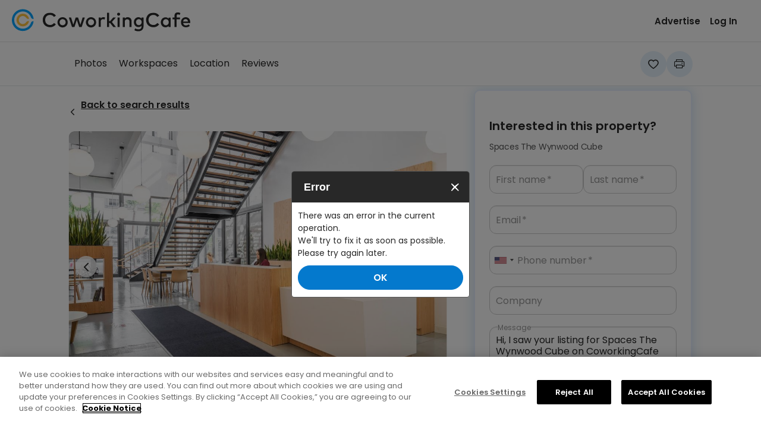

--- FILE ---
content_type: text/html; charset=utf-8
request_url: https://www.coworkingcafe.com/coworking-property/us/fl/miami/spaces-the-wynwood-cube/
body_size: 18767
content:

<!DOCTYPE html>
<html lang="en">
<head>
    <meta charset="utf-8">
    <meta http-equiv="X-UA-Compatible" content="IE=edge">
    <meta name="viewport" content="width=device-width, initial-scale=1">
    <meta name="theme-color" content="#FFFFFF" />


    
	
    <title>Shared Workspaces at 218 Northwest 24th Street, Miami, FL | CoworkingCafe</title>
    <meta name="description" content="Like the amenities & availability at Spaces The Wynwood Cube? Book coworking space now at 218 Northwest 24th Street 2nd &amp; 3rd Floors, Miami, FL 33127.">
    <meta name="author" content="Yardi Systems, Inc.">
    <link rel="canonical" href="https://www.coworkingcafe.com/coworking-property/us/fl/miami/spaces-the-wynwood-cube/" />




    <link rel="manifest" href="/Scripts/manifest.json" />
    <link rel="icon" href="https://www.coworkingcafe.com/WhiteLabelSites/CoworkingCafe/Images/cw-favicon.ico" type="image/x-icon" />
    <link rel="dns-prefetch" href="https://fonts.googleapis.com">
    <link rel="preconnect" href="https://fonts.googleapis.com">
    <link rel="dns-prefetch" href="https://cdn.sharketyprop.com">
    <link rel="dns-prefetch" href="https://onesignal.com">
    <link rel="dns-prefetch" href="https://cdn.coworkingcafe.com" />
    <link rel="preconnect" href="https://cdn.coworkingcafe.com" />
    <link rel="dns-prefetch" href="https://cdn.cookielaw.org" />
    <link rel="preconnect" href="https://cdn.cookielaw.org" />
    <link rel="preconnect" href="https://www.clarity.ms" />

    <link href="https://cdn.coworkingcafe.com/bundles/CoworkingCafe/css/4DeUGmpl838G0JKibV13ZVbLz1tLTfdaUXJADZkwB2Y1.css" rel="stylesheet" />
    
	



    
	<link rel="dns-prefetch" href="https://maps.googleapis.com" />
	<link rel="preconnect" href="https://maps.googleapis.com" />


    <script>
        (function (w, d, s, l, i) {
            w[l] = w[l] || []; w[l].push({
                'gtm.start':
                    new Date().getTime(), event: 'gtm.js'
            }); var f = d.getElementsByTagName(s)[0],
                j = d.createElement(s), dl = l != 'dataLayer' ? '&l=' + l : ''; j.async = true; j.src =
                'https://www.googletagmanager.com/gtm.js?id=' + i + dl; f.parentNode.insertBefore(j, f);
        })(window, document, 'script', 'dataLayer', 'GTM-NZ96RJG');
        CCILS = window.CCILS || {};
        CCILS.domain = "https://www.coworkingcafe.com";
        CCILS.cdnDomain = "https://cdn.coworkingcafe.com/";


            CCILS.enabledSearchApiAutocomplete = true;
			CCILS.displayCountryInAutocomplete = true;
			CCILS.removeCountry = false;
			CCILS.countries = JSON.parse('["AE","AL","AM","AO","AR","AT","AU","AW","BA","BD","BE","BG","BH","BR","BS","BW","CA","CH","CI","CL","CN","CO","CR","CW","CY","CZ","DE","DK","EC","EE","EG","ES","ET","FI","FR","GB","GE","GH","GI","GP","GR","GT","HK","HR","HT","HU","ID","IE","IL","IN","IT","JM","JP","KE","KG","KH","KR","KW","KZ","LA","LB","LK","LT","LU","LV","MA","MN","MQ","MT","MU","MX","MY","NE","NG","NL","NO","NZ","PA","PE","PH","PK","PL","PT","QA","RO","RS","SA","SE","SG","SI","SK","SN","SV","TH","TN","TR","TW","TZ","US","UY","UZ","VE","VN","ZA","ZW"]');
			CCILS.defaultCountriesCondition = "(US OR CA)";
			CCILS.internationalCountriesCondition = "(AE OR AL OR AM OR AO OR AR OR AT OR AU OR AW OR BA OR BD OR BE OR BG OR BH OR BR OR BS OR BW OR CH OR CI OR CL OR CN OR CO OR CR OR CW OR CY OR CZ OR DE OR DK OR EC OR EE OR EG OR ES OR ET OR FI OR FR OR GB OR GE OR GH OR GI OR GP OR GR OR GT OR HK OR HR OR HT OR HU OR ID OR IE OR IL OR IN OR IT OR JM OR JP OR KE OR KG OR KH OR KR OR KW OR KZ OR LA OR LB OR LK OR LT OR LU OR LV OR MA OR MN OR MQ OR MT OR MU OR MX OR MY OR NE OR NG OR NL OR NO OR NZ OR PA OR PE OR PH OR PK OR PL OR PT OR QA OR RO OR RS OR SA OR SE OR SG OR SI OR SK OR SN OR SV OR TH OR TN OR TR OR TW OR TZ OR UY OR UZ OR VE OR VN OR ZA OR ZW)";
			CCILS.autocompleteBoostField = "coworking_listings";
			CCILS.autocompleteAddressLabel = "Coworking spaces:";
			CCILS.autocompleteSpaceLabel = "See spaces near:";
			CCILS.site = "cw";
			CCILS.ssoGetSession = "/SSO/GetSession?redirectUrl=";
			CCILS.ssoLogin = "/SSO/RemoteLogin?returnUrl=";
			CCILS.ssoLogout = "/SSO/RemoteLogout?returnUrl=";
			CCILS.searchApiAutocomplete = "https://search.commercialcafe.com/v1/Autocomplete/GetSuggestionsAsync";
            CCILS.coworkingOnly = true;
            CCILS.wlsiteHasLocationAutocompleteRedirect = "True";
            CCILS.wlsiteHasFlyout = "True";
            CCILS.wlsiteHasCoworkingPageRedesign = true;
            CCILS.wlsiteHasTraditionalSpaceSectionOrder = false;
            CCILS.pageSourceEnum = JSON.parse('{"None":"","PropertySearchPage":"PropertySearchResult","PropertyDetailsPage":"PropertyDetailsPage","PropertyHeaderDetailsPage":"PropertyHeaderDetailsPage","PropertyWorkspaceDetailsPage":"PropertyWorkspaceDetailsPage","PropertyFlyout":"PropertyFlyout","PropertyWorkspaceFlyout":"PropertyWorkspaceFlyout","PropertySearchMap":"MapPopup","PropertyCompareAll":"PropertyCompareAll","PropertyCompare":"PropertyCompare","BrokerSearchPage":"BrokerSearchResult","BrokerDetailsPage":"BrokerDetailsPage","FeaturedBrokerAd":"FeaturedBrokerAd","BrokerPropertyDetailsPage":"BrokerPropertyDetailsPage","ReachOutDetailsPage":"ReachOutDetailsPage","ContactForPricingDetailsPage":"ContactForPricingDetailsPage","ContactForPricingSearchPage":"ContactForPricingSearchPage","OfficeSpaceCalculator":"OfficeSpaceCalculator","OfficeLeaseCalculator":"OfficeLeaseCalculator","PropertyBrokerDetailsPage":"PropertyBrokerDetailsPage","ContactForPricingBrokerDetailsPage":"ContactForPricingBrokerDetailsPage"}');
            CCILS.pageSourceEnumValues = JSON.parse('{"None":"None","PropertySearchPage":"PropertySearchPage","PropertyDetailsPage":"PropertyDetailsPage","PropertyHeaderDetailsPage":"PropertyHeaderDetailsPage","PropertyWorkspaceDetailsPage":"PropertyWorkspaceDetailsPage","PropertyFlyout":"PropertyFlyout","PropertyWorkspaceFlyout":"PropertyWorkspaceFlyout","PropertySearchMap":"PropertySearchMap","PropertyCompareAll":"PropertyCompareAll","PropertyCompare":"PropertyCompare","BrokerSearchPage":"BrokerSearchPage","BrokerDetailsPage":"BrokerDetailsPage","FeaturedBrokerAd":"FeaturedBrokerAd","BrokerPropertyDetailsPage":"BrokerPropertyDetailsPage","ReachOutDetailsPage":"ReachOutDetailsPage","ContactForPricingDetailsPage":"ContactForPricingDetailsPage","ContactForPricingSearchPage":"ContactForPricingSearchPage","OfficeSpaceCalculator":"OfficeSpaceCalculator","OfficeLeaseCalculator":"OfficeLeaseCalculator","PropertyBrokerDetailsPage":"PropertyBrokerDetailsPage","ContactForPricingBrokerDetailsPage":"ContactForPricingBrokerDetailsPage"}');
            CCILS.defaultILSWorkspaceCategory = CCILS.wlsiteHasCoworkingPageRedesign ? "Desks": "";
            CCILS.moreFilterSuffix = 'MoreFilter';
            CCILS.autocompleteResultsNumber = 3;
			
				CCILS.enableBlueshift = false;
				CCILS.enableYAnalitycs = true;
				CCILS.whiteLabelSite = { Name: "CoworkingCafe", International: true, HasHomePage:true, VirtualDirectory: "" };
				CCILS.isAnalyticsReady = false;
                CCILS.isMobile = false;
                CCILS.isTablet = false;
			


			function onYanalyticsReady() {
				CCILS.isAnalyticsReady = true;
		    }

        function saveScreenResolution() {
            var screenWidthElement = document.getElementById('ScreenWidth');
            var screenHeightElement = document.getElementById('ScreenHeight');

            if (screenWidthElement && screenHeightElement) {
                var screenWidth = parseInt((document.documentElement.clientWidth || document.body.clientWidth) / 2);
                var screenHeight = (document.documentElement.clientHeight || document.body.clientHeight) - 120;

                var mapContainer = document.getElementById('map_container');
                if (mapContainer) {
                    screenWidth = mapContainer.offsetWidth;
                    screenHeight = mapContainer.offsetHeight;
                }
                if (screenWidth > 0) {
                    screenWidthElement.value = screenWidth;
                }
                if (screenHeight > 0) {
                    screenHeightElement.value = screenHeight;
                }
            }
        }

            window.onload = saveScreenResolution;
            window.onresize = saveScreenResolution;
    </script>
    
    <script async src="https://api.yardianalytics.com/static/yanalytics/1.0.5/yanalytics.js?environment=PROD&debug=&YA_key=123&ClientID=cw&onready=onYanalyticsReady"></script>

</head>
<body role="document" class="content-page">
	<noscript><iframe src="https://www.googletagmanager.com/ns.html?id=GTM-NZ96RJG" height="0" width="0" style="display:none;visibility:hidden"></iframe></noscript>

	<button type="button" onclick="CCILS.lib.skipToTarget('mainContent')" class="skip-to-main" aria-label="Skip to Main Content">Skip to Main Content</button>
	
	

<nav id="masthead" class="navbar navbar-default" role="banner">

    <div class="navbar-header">

        
    <a href="https://www.coworkingcafe.com/" title="CoworkingCafe" class="logo">
        <div id="logo-main"></div>
    </a>


        <button type="button" class="navbar-toggle collapsed navbar-navigation-mobile" data-toggle="collapse" data-target="#navbarNavigation" aria-label="Menu" aria-expanded="false">
            <span class="icon-bar"></span>
            <span class="icon-bar"></span>
            <span class="icon-bar"></span>
            <span class="close-nav"></span>
        </button>


    </div>

    <div class="navbar-navigation collapse navbar-collapse" id="navbarNavigation">
        <div>
            <div class="navigation navbar-align-right" id="navigation" role="navigation" aria-label="main navigation">
                <div>

                    

        <div id="secondary">
                <ul class="nav navbar-nav navbar-right" role="menu">
                                <li role="presentation"><a role="menuitem" href="https://www.coworkingcafe.com/premium-listings">Advertise</a></li>
                            <li class="_logIn" role="presentation"><a role="menuitem" href="javascript:CCILS.navbar.login();" automation-id="login-button"><span class="ic-user"></span>Log In</a></li>

                </ul>

        </div>
    

                </div>
            </div>

            

    

        </div>
    </div>
</nav>


	
	
    <div class="second-navbar">
        <div class="second-navbar-content">
            <div class="navbar-tool">

<div class="page-action-bar action-nav" role="navigation" aria-label="listing details navigation">
    <div class="inner">
<ul>
    <li id="photoSectionTab">
        <a href="#photoSection" class="scroll-anchor btn">Photos</a>
    </li>
    
    
        <li id="workspacesSectionTab">
            <a href="#workspacesSection" class="scroll-anchor btn">Workspaces</a>
        </li>

    <li id="locationSectionTab"><a href="#locationSection" class="scroll-anchor btn">Location</a></li>


    

    <li id="reviewsSectionTab">
        <a href="#reviewsSection" class="scroll-anchor btn">Reviews</a>
    </li>
</ul>
    </div>
</div>

                <div id="floatingActionButton" class="fab hidden" aria-hidden="true">
                        <button type="button"
                                class="btn btn-primary btn-contact reserve_space_details_navbar"
                                data-id="6021"
                                data-name="Spaces The Wynwood Cube"
                                data-type="3"
                                id="fabContact"
                                aria-label="Contact">
                            Contact
                        </button>
                </div>
                <div class="action-icons">


    <div class="class-favorite nologin" title="Spaces The Wynwood Cube">
        <button id="addToFavorites" class="ic-fav action-icon" type="button" aria-label="Save Spaces The Wynwood Cube to favorites" data-text="Save" data-favorite-id="0" data-property-id="6021" data-property-source-type="3" data-city-url=""></button>
    </div>


                    <button type="button" class="coworkingBrochure" aria-label="Open eBrochure"><span class="ic-print action-icon"></span></button>
                </div>
            </div>
        </div>
    </div>



	<div id="mainContent">
		










<script type="application/ld+json">
    {"@type":"ItemPage","breadcrumb":{"@context":"http://schema.org","@type":"BreadcrumbList","itemListElement":[{"@type":"ListItem","position":"1","item":{"@id":"https://www.coworkingcafe.com","name":"CoworkingCafe","@type":"Thing"}},{"@type":"ListItem","position":"2","item":{"@id":"https://www.coworkingcafe.com/coworking-space/us/fl/","name":"FL","@type":"Thing"}},{"@type":"ListItem","position":"3","item":{"@id":"https://www.coworkingcafe.com/coworking-space/us/fl/miami/","name":"Miami","@type":"Thing"}}]},"mainEntity":{"url":"http://www.coworkingcafe.com/coworking-property/us/fl/miami/spaces-the-wynwood-cube/","telephone":"+1 (206) 620-3126","description":"<p>MAKE YOUR OFFICE AS CREATIVE AS YOUR SURROUNDINGS WITH SPACES THE WYNWOOD CUBE.</p><p>Located in Miami’s buzzing Wynwood District, Spaces the Wynwood Cube offers flexible and creative coworking in the city’s exciting art hub. Tap into super-fast WiFi and develop your best ideas quickly and efficiently - all within a vibrant community of like-minded entrepreneurs. Simply plug into our energy and watch your world accelerate.</p><p></p><p>There’s always something new to discover in the dynamic Wynwood district. Let yourself become inspired by the unique restaurants and shops within walking distance from your office. And with Miami Central Station right around the corner, you’ll have every chance to take your business exactly where it needs to go. Experience the history and energy of this vibrant city with this opportunity to kindle your entrepreneurial spirit. At Spaces The Wynwood Cube, we can support with:</p><p>•\tOffice Space: Your own private and fully serviced office space with a flexible contract that adapts to your business and is accessible 24/7. </p><p>Benefits program with exclusive discounts and bespoke procurement support.</p><p>•\tCoworking Membership: Work from thousands of coworking spaces worldwide, all with a flexible contract and unlimited access during business hours.</p><p>•\tDedicated Desk: Your own private desk in a shared office or open plan space that can be accessed 24/7, locker included, all with a flexible contract. </p><p>•\tMeeting Rooms: Choose from thousands of on-demand meeting rooms and event spaces with all the services you need, fully customisable to any event or duration. </p><p>•\tVirtual Office: Leave the best impression with a professional business address at one of our locations and have us handle your calls and mail. </p><p></p><p>The offer and price shown in this listing are approximate and subject to availability.</p><p></p><p>All images shown in this listing belong to our locations but may not correspond to this specific center.</p><p></p><p>Get in touch.</p>","address":{"@type":"PostalAddress","streetAddress":"218 Northwest 24th Street 2nd & 3rd Floors, Miami, FL 33127","addressLocality":"Miami","addressRegion":"FL","postalCode":"33127","addressCountry":"US"},"geo":{"@type":"GeoCoordinates","latitude":25.8000187,"longitude":-80.1995495},"image":"https://cdn.coworkingcafe.com/images/5C281483-1D7E-48B5-98B1-73FFF1EAB922/Spaces_Wynwood%20Cube%20Center_(4625)_Miami_USA_Reception2_218%20Northwest%2024th%20Street.jpg","openingHoursSpecification":[{"@type":"OpeningHoursSpecification","dayOfWeek":["Sunday","Saturday"],"opens":"4/28/2025 12:00:00 AM","closes":"4/29/2025 12:00:00 AM"},{"@type":"OpeningHoursSpecification","dayOfWeek":["Monday","Tuesday","Wednesday","Thursday","Friday"],"opens":"4/28/2025 8:30:00 AM","closes":"4/28/2025 5:00:00 PM"}],"@type":"LocalBusiness","name":"Spaces The Wynwood Cube","@id":"http://www.coworkingcafe.com/coworking-property/us/fl/miami/spaces-the-wynwood-cube/"},"@context":"http://schema.org"}
</script>



<div class="property-details-container content-wrapper has-secondary gallery-hero-section" role="main">
    <div class="property-details-overview page-overview">
        <div class="overview-section inner">



    <div class="back-to-search">
        <button type="button"
                class="section-action ic-left"
                onclick="CCILS.detailsShared.backToSearch(this.dataset.href)"
                aria-label="Back to search results"
                data-href="https://www.coworkingcafe.com/coworking-space/us/fl/miami"
                data-location="us/fl/miami">
            Back to search results
        </button>
    </div>

        </div>
    </div>
    <section id="photoSection" class="target-content">
        <div class="property-details-overview page-overview">
            <div class="overview-section inner">


<div class="carousel slide photos-carousel gallery-controller" id="photoCarousel0" data-items="1" data-interval="false" role="region" aria-roledescription="carousel" data-ride="carousel" data-hide-controls-on-edges="true">
        <button class="carousel-control left" href="#photoCarousel0" data-slide="prev" aria-label="Previous slide" aria-controls="carousel_photoCarousel0">
            <i class="ic-left excluded ignoreListingClick"></i>
        </button>
            <ul class="metro-gallery" data-items="[{&quot;src&quot;:&quot;https://cdn.coworkingcafe.com/images/5C281483-1D7E-48B5-98B1-73FFF1EAB922/Spaces_Wynwood%20Cube%20Center_(4625)_Miami_USA_Reception2_218%20Northwest%2024th%20Street.jpg&quot;,&quot;alt&quot;:&quot;Spaces The Wynwood Cube&quot;,&quot;title&quot;:&quot;&quot;,&quot;video&quot;:&quot;&quot;},{&quot;src&quot;:&quot;https://cdn.coworkingcafe.com/images/8F4FC774-F041-40AC-9EB9-D33C36893DAE/Spaces_Wynwood%20Cube%20Center_(4625)_Miami_USA_Reception_218%20Northwest%2024th%20Street.jpg&quot;,&quot;alt&quot;:&quot;Spaces The Wynwood Cube&quot;,&quot;title&quot;:&quot;&quot;,&quot;video&quot;:&quot;&quot;},{&quot;src&quot;:&quot;https://cdn.coworkingcafe.com/images/CCBC014F-08C2-4BF4-9C68-3068EA748C06/Spaces_Wynwood%20Cube%20Center_(4625)_Miami_USA_Kitchen_218%20Northwest%2024th%20Street.jpg&quot;,&quot;alt&quot;:&quot;Spaces The Wynwood Cube&quot;,&quot;title&quot;:&quot;&quot;,&quot;video&quot;:&quot;&quot;},{&quot;src&quot;:&quot;https://cdn.coworkingcafe.com/images/94524659-6F72-4F80-8684-12C7A5F5FF03/Spaces_Wynwood%20Cube%20Center_(4625)_Miami_USA_CommunityDesks_218%20Northwest%2024th%20Street.jpg&quot;,&quot;alt&quot;:&quot;Spaces The Wynwood Cube&quot;,&quot;title&quot;:&quot;&quot;,&quot;video&quot;:&quot;&quot;},{&quot;src&quot;:&quot;https://cdn.coworkingcafe.com/images/179D315D-40AF-4C02-B0E4-D71D413DF659/Spaces_Wynwood%20Cube%20Center_(4625)_Miami_USA_CouchArea3_218%20Northwest%2024th%20Street.jpg&quot;,&quot;alt&quot;:&quot;Spaces The Wynwood Cube&quot;,&quot;title&quot;:&quot;&quot;,&quot;video&quot;:&quot;&quot;},{&quot;src&quot;:&quot;https://cdn.coworkingcafe.com/images/53B2D19F-84ED-4D29-A122-D8DBEAECF912/Spaces_Wynwood%20Cube%20Center_(4625)_Miami_USA_Booths_218%20Northwest%2024th%20Street.jpg&quot;,&quot;alt&quot;:&quot;Spaces The Wynwood Cube&quot;,&quot;title&quot;:&quot;&quot;,&quot;video&quot;:&quot;&quot;},{&quot;src&quot;:&quot;https://cdn.coworkingcafe.com/images/334627B6-7F28-4D96-BF9B-9ACA85252DAC/Spaces_Wynwood%20Cube%20Center_(4625)_Miami_USA_Booth2_218%20Northwest%2024th%20Street.jpg&quot;,&quot;alt&quot;:&quot;Spaces The Wynwood Cube&quot;,&quot;title&quot;:&quot;&quot;,&quot;video&quot;:&quot;&quot;},{&quot;src&quot;:&quot;https://cdn.coworkingcafe.com/images/80DD07CE-E95A-4D95-8694-5FF6F4A2029D/Spaces_Wynwood%20Cube%20Center_(4625)_Miami_USA_CouchArea_218%20Northwest%2024th%20Street.jpg&quot;,&quot;alt&quot;:&quot;Spaces The Wynwood Cube&quot;,&quot;title&quot;:&quot;&quot;,&quot;video&quot;:&quot;&quot;},{&quot;src&quot;:&quot;https://cdn.coworkingcafe.com/images/F1A0D66B-F8BE-4C42-9DFA-61B5D114503E/Spaces_Wynwood%20Cube%20Center_(4625)_Miami_USA_BusinessClub_218%20Northwest%2024th%20Street.jpg&quot;,&quot;alt&quot;:&quot;Spaces The Wynwood Cube&quot;,&quot;title&quot;:&quot;&quot;,&quot;video&quot;:&quot;&quot;},{&quot;src&quot;:&quot;https://cdn.coworkingcafe.com/images/FC047D85-AE0E-407C-BDC6-358CC98C98B1/Spaces_Wynwood%20Cube%20Center_(4625)_Miami_USA_Exterior_218%20Northwest%2024th%20Street.jpg&quot;,&quot;alt&quot;:&quot;Spaces The Wynwood Cube&quot;,&quot;title&quot;:&quot;&quot;,&quot;video&quot;:&quot;&quot;}]">
        </ul>
            <div id="carousel_photoCarousel0" class="carousel-inner" >
                    <div class="item active" data-slide="0" aria-roledescription="slide" role="group" aria-label="Current Slide 1 of 10" tabindex="0">
                        

<img   fetchpriority="high"   src="https://cdn.coworkingcafe.com/images/5C281483-1D7E-48B5-98B1-73FFF1EAB922/Spaces_Wynwood%20Cube%20Center_(4625)_Miami_USA_Reception2_218%20Northwest%2024th%20Street.jpg?height=675" alt="Spaces The Wynwood Cube" title="" class="gallery-photo" />


                    </div>
                    <div class="item " data-slide="1" aria-roledescription="slide" role="group" aria-label="Current Slide 2 of 10" tabindex="0">
                        

<img   loading="lazy"   src="https://cdn.coworkingcafe.com/images/8F4FC774-F041-40AC-9EB9-D33C36893DAE/Spaces_Wynwood%20Cube%20Center_(4625)_Miami_USA_Reception_218%20Northwest%2024th%20Street.jpg?height=675" alt="Spaces The Wynwood Cube" title="" class="gallery-photo" />


                    </div>
                    <div class="item " data-slide="2" aria-roledescription="slide" role="group" aria-label="Current Slide 3 of 10" tabindex="0">
                        

<img   loading="lazy"   src="https://cdn.coworkingcafe.com/images/CCBC014F-08C2-4BF4-9C68-3068EA748C06/Spaces_Wynwood%20Cube%20Center_(4625)_Miami_USA_Kitchen_218%20Northwest%2024th%20Street.jpg?height=675" alt="Spaces The Wynwood Cube" title="" class="gallery-photo" />


                    </div>
                    <div class="item " data-slide="3" aria-roledescription="slide" role="group" aria-label="Current Slide 4 of 10" tabindex="0">
                        

<img   loading="lazy"   src="https://cdn.coworkingcafe.com/images/94524659-6F72-4F80-8684-12C7A5F5FF03/Spaces_Wynwood%20Cube%20Center_(4625)_Miami_USA_CommunityDesks_218%20Northwest%2024th%20Street.jpg?height=675" alt="Spaces The Wynwood Cube" title="" class="gallery-photo" />


                    </div>
                    <div class="item " data-slide="4" aria-roledescription="slide" role="group" aria-label="Current Slide 5 of 10" tabindex="0">
                        

<img   loading="lazy"   src="https://cdn.coworkingcafe.com/images/179D315D-40AF-4C02-B0E4-D71D413DF659/Spaces_Wynwood%20Cube%20Center_(4625)_Miami_USA_CouchArea3_218%20Northwest%2024th%20Street.jpg?height=675" alt="Spaces The Wynwood Cube" title="" class="gallery-photo" />


                    </div>
                    <div class="item " data-slide="5" aria-roledescription="slide" role="group" aria-label="Current Slide 6 of 10" tabindex="0">
                        

<img   loading="lazy"   src="https://cdn.coworkingcafe.com/images/53B2D19F-84ED-4D29-A122-D8DBEAECF912/Spaces_Wynwood%20Cube%20Center_(4625)_Miami_USA_Booths_218%20Northwest%2024th%20Street.jpg?height=675" alt="Spaces The Wynwood Cube" title="" class="gallery-photo" />


                    </div>
                    <div class="item " data-slide="6" aria-roledescription="slide" role="group" aria-label="Current Slide 7 of 10" tabindex="0">
                        

<img   loading="lazy"   src="https://cdn.coworkingcafe.com/images/334627B6-7F28-4D96-BF9B-9ACA85252DAC/Spaces_Wynwood%20Cube%20Center_(4625)_Miami_USA_Booth2_218%20Northwest%2024th%20Street.jpg?height=675" alt="Spaces The Wynwood Cube" title="" class="gallery-photo" />


                    </div>
                    <div class="item " data-slide="7" aria-roledescription="slide" role="group" aria-label="Current Slide 8 of 10" tabindex="0">
                        

<img   loading="lazy"   src="https://cdn.coworkingcafe.com/images/80DD07CE-E95A-4D95-8694-5FF6F4A2029D/Spaces_Wynwood%20Cube%20Center_(4625)_Miami_USA_CouchArea_218%20Northwest%2024th%20Street.jpg?height=675" alt="Spaces The Wynwood Cube" title="" class="gallery-photo" />


                    </div>
                    <div class="item " data-slide="8" aria-roledescription="slide" role="group" aria-label="Current Slide 9 of 10" tabindex="0">
                        

<img   loading="lazy"   src="https://cdn.coworkingcafe.com/images/F1A0D66B-F8BE-4C42-9DFA-61B5D114503E/Spaces_Wynwood%20Cube%20Center_(4625)_Miami_USA_BusinessClub_218%20Northwest%2024th%20Street.jpg?height=675" alt="Spaces The Wynwood Cube" title="" class="gallery-photo" />


                    </div>
                    <div class="item " data-slide="9" aria-roledescription="slide" role="group" aria-label="Current Slide 10 of 10" tabindex="0">
                        

<img   loading="lazy"   src="https://cdn.coworkingcafe.com/images/FC047D85-AE0E-407C-BDC6-358CC98C98B1/Spaces_Wynwood%20Cube%20Center_(4625)_Miami_USA_Exterior_218%20Northwest%2024th%20Street.jpg?height=675" alt="Spaces The Wynwood Cube" title="" class="gallery-photo" />


                    </div>
            </div>
                <button class="carousel-control right" href="#photoCarousel0" data-slide="next" title="Next slide" aria-controls="carousel_photoCarousel0">
                    <i class="ic-right excluded ignoreListingClick"></i>
                </button>
            <div class="gallery-buttons">
                            </div>
    </div>
            </div>
        </div>
    </section>
    <div class="property-details-overview page-overview">
        <div class="overview-section inner">
            <div class="property-details target-content" id="detailsSection" tabindex="-1">
                <input id="PropertyId" class="hidden" value="6021" />
                <input id="CityUrl" class="hidden" value="us/fl/miami" />
                <div class="property-header">
                    <h1>Spaces The Wynwood Cube</h1>
                </div>
                <div class="location">
                    <h2>218 Northwest 24th Street 2nd &amp; 3rd Floors, Miami, FL 33127</h2>
                </div>
                <div class="property-info">


                        <span class="company-name with-separator">
                            Spaces
                        </span>
                                            <div class="review-title">
                            <span class="review-rating">
                                <span class="ic-rating-star-selected">4.4</span>
                                <a href="#reviewsSection" class="scroll-anchor">31 reviews</a>
                            </span>
                        </div>
                </div>
            </div>
        </div>
    </div>
    <div class="page-action-bar-bottom action-contact psrk-mobileonly">
        <a id="brokerLeasingAgentTab" href="#contactContainer" class="scroll-anchor btn btn-primary btn-anchor">Contact Property</a>
    </div>

    <div>
        <div class="property-details-content page-content cw-details">
            <div class="inner">
<section class="property-details-characteristics content-card target-content">

                        <div class="property-details-description">
                            <div class="description-text">
                                <p>MAKE YOUR OFFICE AS CREATIVE AS YOUR SURROUNDINGS WITH SPACES THE WYNWOOD CUBE.</p><p>Located in Miami’s buzzing Wynwood District, Spaces the Wynwood Cube offers flexible and creative coworking in the city’s exciting art hub. Tap into super-fast WiFi and develop your best ideas quickly and efficiently - all within a vibrant community of like-minded entrepreneurs. Simply plug into our energy and watch your world accelerate.</p><p></p><p>There’s always something new to discover in the dynamic Wynwood district. Let yourself become inspired by the unique restaurants and shops within walking distance from your office. And with Miami Central Station right around the corner, you’ll have every chance to take your business exactly where it needs to go. Experience the history and energy of this vibrant city with this opportunity to kindle your entrepreneurial spirit. At Spaces The Wynwood Cube, we can support with:</p><p>•	Office Space: Your own private and fully serviced office space with a flexible contract that adapts to your business and is accessible 24/7. </p><p>Benefits program with exclusive discounts and bespoke procurement support.</p><p>•	Coworking Membership: Work from thousands of coworking spaces worldwide, all with a flexible contract and unlimited access during business hours.</p><p>•	Dedicated Desk: Your own private desk in a shared office or open plan space that can be accessed 24/7, locker included, all with a flexible contract. </p><p>•	Meeting Rooms: Choose from thousands of on-demand meeting rooms and event spaces with all the services you need, fully customisable to any event or duration. </p><p>•	Virtual Office: Leave the best impression with a professional business address at one of our locations and have us handle your calls and mail. </p><p></p><p>The offer and price shown in this listing are approximate and subject to availability.</p><p></p><p>All images shown in this listing belong to our locations but may not correspond to this specific center.</p><p></p><p>Get in touch.</p>
                            </div>
                            <button class="view-more" type="button" aria-expanded="false" onclick="CCILS.toggleUtils.toggleDescription(event);">
                                <span>Read more</span>
                                <span>Read less</span>
                            </button>
                        </div>
                    </section>
                
                    <section id="highlightsSection" class="content-card target-content" tabindex="-1">

<div class="amenities-wrapper">

<div class="ica-amenities ica-24_7_security">24/7 security</div>
<div class="ica-amenities ica-business_address">Business address</div>
<div class="ica-amenities ica-money-back_guarantee">Money-back guarantee</div>
<div class="ica-amenities ica-utilities_included">Utilities included</div>
<div class="ica-amenities ica-access_to_global_network">Access to global network</div>
    <div>
        <button id="ShowAllAmenitiesButton" class="section-action ic-arrow-left"
                type="button"
                aria-controls="AllAmenities_popup"
                aria-expanded="false">
            Show all amenities
        </button>
    </div>

</div>

                    </section>



            </div>

            <div class="page-content-secondary">
                <div id="pageContentSecondaryInner">
                    <div id="contactContainer" class="secondary-content psrk-non-mobileonly contact-card" role="form" aria-labelledby="broker-title">    <section id="propertyContact" class="content-card target-content coworking-content-card main-container">
        <div class="broker-details">
            <h2>Interested in this property?</h2>
            <h3>Spaces The Wynwood Cube</h3>
        </div>

        <div id="PropertyContactForm" class="contact_container" style="display:block">

<form action="/Contact/Property" data-ajax="true" data-ajax-begin="CCILS.contact.contactBegin" data-ajax-failure="CCILS.contact.contactFailure" data-ajax-method="POST" data-ajax-success="CCILS.contact.contactSuccess" id="contactform" method="post" name="contactform"><input data-val="true" data-val-number="The field BrokerId must be a number." data-val-required="The BrokerId field is required." id="BrokerId" name="BrokerId" type="hidden" value="0" /><input data-val="true" data-val-number="The field BrokerType must be a number." data-val-required="The BrokerType field is required." id="BrokerType" name="BrokerType" type="hidden" value="0" /><input data-val="true" data-val-required="The NotRequiredUseTypeDropdown field is required." id="NotRequiredUseTypeDropdown" name="NotRequiredUseTypeDropdown" type="hidden" value="False" /><input data-val="true" data-val-number="The field ObjectId must be a number." data-val-required="The ObjectId field is required." id="PropertyIdContactForm" name="ObjectId" type="hidden" value="6021" /><input data-val="true" data-val-required="The PropertyType field is required." id="PropertyType" name="PropertyType" type="hidden" value="Coworking" /><input id="CoworkingServiceType" name="CoworkingServiceType" type="hidden" value="" /><input data-val="true" data-val-number="The field PropertyContactId must be a number." data-val-required="The PropertyContactId field is required." id="PropertyContactId" name="PropertyContactId" type="hidden" value="0" /><input id="PropertyName" name="PropertyName" type="hidden" value="Spaces The Wynwood Cube" /><input id="BrokerName" name="BrokerName" type="hidden" value="" /><input id="ContactRouteName" name="ContactRouteName" type="hidden" value="PropertyContact" /><input id="PageSource" name="PageSource" type="hidden" value="PropertyDetailsPage" /><input id="EventSource" name="EventSource" type="hidden" value="ContactForm" /><input data-val="true" data-val-required="The PropertyDetailedType field is required." id="PropertyDetailedType" name="PropertyDetailedType" type="hidden" value="Any" /><input data-val="true" data-val-required="The ListingType field is required." id="ListingType" name="ListingType" type="hidden" value="Any" /><input data-val="true" data-val-required="The AdditionalRequestTour field is required." id="AdditionalRequestTour" name="AdditionalRequestTour" type="hidden" value="False" /><input data-val="true" data-val-required="The ShowRequestTourMessage field is required." id="ShowRequestTourMessage" name="ShowRequestTourMessage" type="hidden" value="False" /><input id="ContactBrokerTrackMetaJSON" name="ContactBrokerTrackMetaJSON" type="hidden" value="{&quot;PropertyType&quot;:&quot;Coworking&quot;,&quot;Source&quot;:&quot;PropertyDetailsPage&quot;}" /><input id="YanalyticsContactEventWrapper_brokerId" name="YanalyticsContactEventWrapper.brokerId" type="hidden" value="" /><input id="YanalyticsContactEventWrapper_propertyId" name="YanalyticsContactEventWrapper.propertyId" type="hidden" value="Coworking_6021" /><input id="YanalyticsContactEventWrapper_name" name="YanalyticsContactEventWrapper.name" type="hidden" value="contact_property" /><input id="YanalyticsContactEventWrapper_location_CityUrl" name="YanalyticsContactEventWrapper.location.CityUrl" type="hidden" value="us/fl/miami/" /><input data-val="true" data-val-required="The IsFromMobile field is required." id="IsFromMobile" name="IsFromMobile" type="hidden" value="False" /><input data-val="true" data-val-required="The PhoneAvailableOnUserForm field is required." id="PhoneAvailableOnUserForm" name="PhoneAvailableOnUserForm" type="hidden" value="True" /><input id="HasOneStepContactForm" name="HasOneStepContactForm" type="hidden" value="False" /><input data-val="true" data-val-required="The LeadPageSource field is required." id="LeadPageSource" name="LeadPageSource" type="hidden" value="PropertyDetailsPage" /><input id="reCaptchaFormIdValue" name="reCaptchaFormIdValue" type="hidden" value="" /><input id="reCaptchaWidgetIdValue" name="reCaptchaWidgetIdValue" type="hidden" value="" /><input id="GCLID" name="GCLID" type="hidden" value="" /><input id="ComparePropertyIds" name="ComparePropertyIds" type="hidden" value="" />    <div class="name-field">
        <div class="field">
            <input aria-required="true" autocomplete="given-name" automationId="contact-first-name" class="form-control" data-val="true" data-val-length="Your name exceeds 50 characters" data-val-length-max="50" data-val-regex="Name can contain letters, empty spaces, apostrophe(&#39;), period(.) and minus(-)" data-val-regex-pattern="^[A-Za-z-.\&#39;]+([A-Za-z-.\&#39;\s]*)$" data-val-required="First name is required" id="FirstName" name="FirstName" placeholder="First name*" type="text" value="" />
            <label class="field-required" for="FirstName">First name</label>
            <span class="field-validation-valid" data-valmsg-for="FirstName" data-valmsg-replace="true"></span>
        </div>
        <div class="field">
            <input aria-required="true" autocomplete="family-name" automationId="contact-last-name" class="form-control" data-val="true" data-val-length="Your name exceeds 50 characters" data-val-length-max="50" data-val-regex="Name can contain letters, empty spaces, apostrophe(&#39;), period(.) and minus(-)" data-val-regex-pattern="^[A-Za-z-.\&#39;]+([A-Za-z-.\&#39;\s]*)$" data-val-required="Last name is required" id="LastName" name="LastName" placeholder="Last name*" type="text" value="" />
            <label class="field-required" for="LastName">Last name</label>
            <span class="field-validation-valid" data-valmsg-for="LastName" data-valmsg-replace="true"></span>
        </div>
    </div>
    <div class="field">
        <input aria-required="true" autocomplete="email" automationId="contact-email" class="form-control" data-val="true" data-val-length="Your email exceeds 100 characters" data-val-length-max="100" data-val-regex="Invalid email format" data-val-regex-pattern="^\w+([-+.&#39;]\w+)*@\w+([-.]\w+)*\.\w+([-.]\w+)*$" data-val-required="Email is required" id="Email" name="Email" placeholder="Type email*" type="email" value="" />
        <label class="field-required" for="Email">Email</label>
        <span class="field-validation-valid" data-valmsg-for="Email" data-valmsg-replace="true"></span>
    </div>
    <div class="field">
        
<input class="phone" data-val="true" data-val-phonerequiredinternational="Invalid phone number." data-val-required="Phone number is required" id="Phone" name="Phone" type="hidden" value="" /><input aria-required="true" autocomplete="tel-national" automationId="contact-phone" class="form-control" data-val="true" data-val-phonerequiredinternational="Invalid phone number." id="IntlPhone" name="IntlPhone" placeholder="Type phone number*" type="tel" value="" /><label class="field-required" for="Phone" id="phoneLabel">Phone number</label><span class="field-validation-valid" data-valmsg-for="IntlPhone" data-valmsg-replace="true"></span>        <span class="field-validation-valid" data-valmsg-for="Phone" data-valmsg-replace="true"></span>

    </div>
        <div class="field hidden" id="workspaceTypeSection" data-objectId="6021"></div>
    <div id="workspaceField" class="field" style="display:none;">
        <input aria-required="true" automationId="contact-workspaces" class="form-control" data-val="true" data-val-isteamsizerequired="Team size is required" data-val-number="The field Team size must be a number." data-val-range="Team size exceeds 200 characters." data-val-range-max="2147483647" data-val-range-min="1" id="TeamSize" min="1" name="TeamSize" placeholder="Team size*" step="1" type="number" value="" />
        <label class="field-required" for="TeamSize">Team size</label>
        <span class="field-validation-valid" data-valmsg-for="TeamSize" data-valmsg-replace="true"></span>
    </div>
    <div id="companyNameField" class="field">
        <input automationId="contact-company" class="form-control" data-val="true" data-val-length="Your company name exceeds 100 characters" data-val-length-max="100" data-val-requiredifcoworking="Company name is required" id="CompanyName" name="CompanyName" placeholder="Company name" type="text" value="" />
        <label for="CompanyName">Company</label>
        <span class="field-validation-valid" data-valmsg-for="CompanyName" data-valmsg-replace="true"></span>
    </div>
        <div class="field">
            <textarea automationId="contact-message" class="form-control" cols="20" data-val="true" data-val-length="Your message exceeds 2000 characters" data-val-length-max="2000" id="Message" name="Message" placeholder="Message" rows="3">
Hi, I saw your listing for Spaces The Wynwood Cube on CoworkingCafe and I&#39;d like someone to get back to me with more information about your workspaces.</textarea>
            <label for="Message">Message</label>
            <span class="field-validation-valid" data-valmsg-for="Message" data-valmsg-replace="true"></span>
        </div>
        <div class="schedule-tour-container">
            <input data-val="true" data-val-required="The ScheduleTourCheck field is required." id="ScheduleTourCheck" name="ScheduleTourCheck" type="checkbox" value="true" /><input name="ScheduleTourCheck" type="hidden" value="false" />
            <span>I would like to schedule a tour</span>
        </div>
<input id="RecaptchaEnabled" name="RecaptchaEnabled" type="hidden" value="True" /><input id="ReCaptchaElements_ReCaptchaSiteKey" name="ReCaptchaElements.ReCaptchaSiteKey" type="hidden" value="6LcFvuMUAAAAALUlAK5MRy3jAm3g2ziqjHFbccXJ" />        <div id="recaptcha_widget_1454937119_0_0_6021">
            <input class="form-control validateHidden" id="ReCaptchaElements_ReCaptchaResponse" name="ReCaptchaElements.ReCaptchaResponse" type="hidden" value="" />
            <span class="field-validation-valid" data-valmsg-for="ReCaptchaElements.ReCaptchaResponse" data-valmsg-replace="true" id="captcha-error"></span>
        </div>
        <div class="g-recaptcha"
             data-sitekey="6LcFvuMUAAAAALUlAK5MRy3jAm3g2ziqjHFbccXJ"
             data-size="invisible"
             data-callback="onSubmitRecaptcha"
             data-expired-callback="onExpiredRecaptcha">
        </div>
        <div class="field submit">
            <button class="btn btn-primary contact_contact_form" type="submit" onclick="CCILS.contact.validateRequestRecaptcha(event, '1454937119_0_0_6021'); CCILS.contact.settingFocusOnInvalidField('#contactform')" id="1454937119_0_0_6021" automationId="contact-submit-button"> Contact</button>
        </div>
            <label class="newsletter-label">
                <input data-val="true" data-val-required="The SubscribeToNewsletter field is required." id="SubscribeToNewsletter" name="SubscribeToNewsletter" type="checkbox" value="true" /><input name="SubscribeToNewsletter" type="hidden" value="false" />
                Subscribe to our newsletter for updates, insights, and industry news.
            </label>
        <div class="recaptcha-txt">
            This site is protected by reCAPTCHA and the Google
            <a href="https://policies.google.com/privacy">Privacy Policy</a> and
            <a href="https://policies.google.com/terms">Terms of Service</a> apply.
        </div>
        <script src="//www.google.com/recaptcha/api.js?hl=en" async defer></script>


<div>
    <label class="terms" style="font-weight:normal">
        <br />
        CoworkingCafe is a marketing lead generator. By continuing, you agree to the CoworkingCafe
        <b><a target="_blank" href="https://resources.yardi.com/legal/commercialcafe-terms-of-service/" rel="nofollow">Terms Of Service</a></b>
        and
        <b><a target="_blank" href="https://resources.yardi.com/legal/commercialcafe-privacy-policy/" rel="nofollow">Privacy Policy</a>.</b>
    </label>
</div></form>
        </div>

        <div id="bookableCTA" style="display:none">
            <button aria-label="View available workspaces"
                    aria-controls="workspacesSection"
                    aria-expanded="false" class="btn btn-primary contact_contact_form" id="viewWorkspaceBtn">
                View available workspaces
            </button>
            <input id="PropertyType" type="hidden" value="Coworking" />
        </div>

    </section>
</div>
                    <div class="secondary-content">
                        <section class="tools"></section>
                    </div>
                </div>
            </div>
        </div>
    </div>
</div>







	</div>

	
	
    <div class="property-additional-details-container property-details-container content-wrapper cw-details">
        <div class="property-details-content page-content">
            <div class="inner fullw-right">
                    <section id="workspacesSection" tabindex="-1" class="content-card target-content">

<h3 class="h2">Available Workspaces</h3>




<div class="ws-buttons">
        <button id="button-1-workspaceType" type="button" class="ws-filter" data-filter="Desks" tabindex="0">
            <span>Desks</span>
        </button>
        <button id="button-2-workspaceType" type="button" class="ws-filter" data-filter="MeetingRooms" tabindex="0">
            <span>Meeting Rooms</span>
        </button>
        <button id="button-3-workspaceType" type="button" class="ws-filter" data-filter="PrivateOffices" tabindex="0">
            <span>Private Offices</span>
        </button>
        <button id="button-4-workspaceType" type="button" class="ws-filter" data-filter="DayOffices" tabindex="0">
            <span>Day Offices</span>
        </button>
        <button id="button-5-workspaceType" type="button" class="ws-filter" data-filter="Memberships" tabindex="0">
            <span>Memberships</span>
        </button>
        <button id="button-6-workspaceType" type="button" class="ws-filter" data-filter="VirtualOffice" tabindex="0">
            <span>Virtual Office</span>
        </button>
</div>



<div class="card-rail-container workspaces " id="workspaces6021" role="region" aria-label="Cards Rail">
    <button class="card-rail-nav prev" type="button" aria-label="Previous button" data-action="prev">
        <i class="ic-arrow-previous"></i>
    </button>
    <button class="card-rail-nav next" type="button" aria-label="Next button" data-action="next">
        <i class="ic-arrow-next"></i>
    </button>

    <div class="scrollable-cards" tabindex="0" aria-label="Cards">
            <div class="card-rail-item" aria-label="Slide 1 of 7" tabindex="-1">




<div class="workspace-item" role="listitem"
     data-category="Desks"
     data-id="2.0">
    <div class="workspace-container">
            <div class="workspace-foto">
                    <img src="https://cdn.coworkingcafe.com/WhiteLabelSites/CoworkingCafe/images/Workspaces/day-pass.jpg?width=288" loading="lazy" height="40" title="Day Pass">
            </div>

        <div class="workspace-details">
            <div class="workspace-name-price">
                <div class="workspace-name workspace-item">
                    <p>Day Pass</p>
                </div>
                <div class="workspace-price workspace-item">
                        <span>Contact for pricing</span>
                </div>



            </div>

                <div class="workspace-btn-action">
                        <button class="btn btn-primary btn-contact request_desk_day_pass"
                                data-id="6021"
                                data-name="Spaces The Wynwood Cube"
                                data-type="3"
                                data-cityUrl="us/fl/miami"
                                automation-id="workspace-card"
                                data-servicetype="Day Pass">
                            Get More Info
                        </button>
                </div>
        </div>
    </div>
</div>
            </div>
            <div class="card-rail-item" aria-label="Slide 2 of 7" tabindex="-1">




<div class="workspace-item" role="listitem"
     data-category="MeetingRooms"
     data-id="3.0">
    <div class="workspace-container">
            <div class="workspace-foto">
                    <img src="https://cdn.coworkingcafe.com/WhiteLabelSites/CoworkingCafe/images/Workspaces/meeting-room.jpg?width=288" loading="lazy" height="40" title="Meeting Room">
            </div>

        <div class="workspace-details">
            <div class="workspace-name-price">
                <div class="workspace-name workspace-item">
                    <p>Meeting Room</p>
                </div>
                <div class="workspace-price workspace-item">
                        <span>Contact for pricing</span>
                </div>



            </div>

                <div class="workspace-btn-action">
                        <button class="btn btn-primary btn-contact request_room_meeting_room"
                                data-id="6021"
                                data-name="Spaces The Wynwood Cube"
                                data-type="3"
                                data-cityUrl="us/fl/miami"
                                automation-id="workspace-card"
                                data-servicetype="Meeting Room">
                            Get Availability
                        </button>
                </div>
        </div>
    </div>
</div>
            </div>
            <div class="card-rail-item" aria-label="Slide 3 of 7" tabindex="-1">




<div class="workspace-item" role="listitem"
     data-category="PrivateOffices"
     data-id="4.0">
    <div class="workspace-container">
            <div class="workspace-foto">
                    <img src="https://cdn.coworkingcafe.com/WhiteLabelSites/CoworkingCafe/images/Workspaces/private-office.jpg?width=288" loading="lazy" height="40" title="Private Office">
            </div>

        <div class="workspace-details">
            <div class="workspace-name-price">
                <div class="workspace-name workspace-item">
                    <p>Private Office</p>
                </div>
                <div class="workspace-price workspace-item">
                        <span>Contact for pricing</span>
                </div>

                    <div class="workspace-capacity workspace-item">
                        <span class="ic-icon ic-user-circle">1 to 15 desks</span>
                    </div>


            </div>

                <div class="workspace-btn-action">
                        <button class="btn btn-primary btn-contact request_tour_private_office"
                                data-id="6021"
                                data-name="Spaces The Wynwood Cube"
                                data-type="3"
                                data-cityUrl="us/fl/miami"
                                automation-id="workspace-card"
                                data-servicetype="Private Office">
                            Schedule a Tour
                        </button>
                </div>
        </div>
    </div>
</div>
            </div>
            <div class="card-rail-item" aria-label="Slide 4 of 7" tabindex="-1">




<div class="workspace-item" role="listitem"
     data-category="DayOffices"
     data-id="9.0">
    <div class="workspace-container">
            <div class="workspace-foto">
                    <img src="https://cdn.coworkingcafe.com/WhiteLabelSites/CoworkingCafe/images/Workspaces/private-day-office.jpg?width=288" loading="lazy" height="40" title="Private Day Office">
            </div>

        <div class="workspace-details">
            <div class="workspace-name-price">
                <div class="workspace-name workspace-item">
                    <p>Private Day Office</p>
                </div>
                <div class="workspace-price workspace-item">
                        <span>Contact for pricing</span>
                </div>



            </div>

                <div class="workspace-btn-action">
                        <button class="btn btn-primary btn-contact request_desk_private_day_office"
                                data-id="6021"
                                data-name="Spaces The Wynwood Cube"
                                data-type="3"
                                data-cityUrl="us/fl/miami"
                                automation-id="workspace-card"
                                data-servicetype="Private Day Office">
                            Get More Info
                        </button>
                </div>
        </div>
    </div>
</div>
            </div>
            <div class="card-rail-item" aria-label="Slide 5 of 7" tabindex="-1">




<div class="workspace-item" role="listitem"
     data-category="Memberships"
     data-id="2.0">
    <div class="workspace-container">
            <div class="workspace-foto">
                    <img src="https://cdn.coworkingcafe.com/WhiteLabelSites/CoworkingCafe/images/Workspaces/coworking-membership.jpg?width=288" loading="lazy" height="40" title="Coworking Membership">
            </div>

        <div class="workspace-details">
            <div class="workspace-name-price">
                <div class="workspace-name workspace-item">
                    <p>Coworking Membership</p>
                </div>
                <div class="workspace-price workspace-item">
                        <span class="ic-icon ic-currency">from $129/month</span>
                </div>



            </div>

                <div class="workspace-btn-action">
                        <button class="btn btn-primary btn-contact contact_coworking_membership"
                                data-id="6021"
                                data-name="Spaces The Wynwood Cube"
                                data-type="3"
                                data-cityUrl="us/fl/miami"
                                automation-id="workspace-card"
                                data-servicetype="Coworking Membership">
                            Get a Quote
                        </button>
                </div>
        </div>
    </div>
</div>
            </div>
            <div class="card-rail-item" aria-label="Slide 6 of 7" tabindex="-1">




<div class="workspace-item" role="listitem"
     data-category="Memberships"
     data-id="7.0">
    <div class="workspace-container">
            <div class="workspace-foto">
                    <img src="https://cdn.coworkingcafe.com/WhiteLabelSites/CoworkingCafe/images/Workspaces/dedicated-desk.jpg?width=288" loading="lazy" height="40" title="Dedicated Desk">
            </div>

        <div class="workspace-details">
            <div class="workspace-name-price">
                <div class="workspace-name workspace-item">
                    <p>Dedicated Desk</p>
                </div>
                <div class="workspace-price workspace-item">
                        <span class="ic-icon ic-currency">from $235/month</span>
                </div>



            </div>

                <div class="workspace-btn-action">
                        <button class="btn btn-primary btn-contact request_desk_dedicated_desk"
                                data-id="6021"
                                data-name="Spaces The Wynwood Cube"
                                data-type="3"
                                data-cityUrl="us/fl/miami"
                                automation-id="workspace-card"
                                data-servicetype="Dedicated Desk">
                            Get a Quote
                        </button>
                </div>
        </div>
    </div>
</div>
            </div>
            <div class="card-rail-item" aria-label="Slide 7 of 7" tabindex="-1">




<div class="workspace-item" role="listitem"
     data-category="VirtualOffice"
     data-id="1.0">
    <div class="workspace-container">
            <div class="workspace-foto">
                    <img src="https://cdn.coworkingcafe.com/WhiteLabelSites/CoworkingCafe/images/Workspaces/virtual-office.jpg?width=288" loading="lazy" height="40" title="Virtual Office">
            </div>

        <div class="workspace-details">
            <div class="workspace-name-price">
                <div class="workspace-name workspace-item">
                    <p>Virtual Office</p>
                </div>
                <div class="workspace-price workspace-item">
                        <span class="ic-icon ic-currency">from $255/month</span>
                </div>



            </div>

                <div class="workspace-btn-action">
                        <button class="btn btn-primary btn-contact contact_virtual_office"
                                data-id="6021"
                                data-name="Spaces The Wynwood Cube"
                                data-type="3"
                                data-cityUrl="us/fl/miami"
                                automation-id="workspace-card"
                                data-servicetype="Virtual Office">
                            Get More Info
                        </button>
                </div>
        </div>
    </div>
</div>
            </div>
    </div>
</div>


<script type="text/javascript">
    CCILS = window.CCILS || {};
    CCILS.workspaceTypes = 'Day Pass,Meeting Room,Private Office,Private Day Office,Coworking Membership,Dedicated Desk,Virtual Office';
    CCILS.workspaceCategoryTypes = '1,2,3,4,5,6';
</script>









                    </section>
            </div>
            <div class="inner">
                    <div id="operatingHours" class="content-card target-content" tabindex="-1">

<div class="operation-header-section">
    <div id="open-closed-status"
         data-open-hours='{"Monday":"8:30 am - 5:00 pm","Tuesday":"8:30 am - 5:00 pm","Wednesday":"8:30 am - 5:00 pm","Thursday":"8:30 am - 5:00 pm","Friday":"8:30 am - 5:00 pm","Saturday":"Closed","Sunday":"Closed"}'>
    </div>
    <div class="operation-title-section content-card">
        <h3>Business hours</h3>
    </div>
</div>



<div id="hours-of-operation" class="hours-of-operation">
            <div class="hours-container ">
                <div class="day-item">Monday</div>
                <div class="hours-item">
                    <div class="time-range">
                        <p class="ic-icon ic-clock"></p>
                        <p>
                            <span class="start">from <span>8:30 am</span></span>
                            <span class="end">to <span>5:00 pm</span></span>
                        </p>

                    </div>
                </div>
            </div>
            <div class="hours-container ">
                <div class="day-item">Tuesday</div>
                <div class="hours-item">
                    <div class="time-range">
                        <p class="ic-icon ic-clock"></p>
                        <p>
                            <span class="start">from <span>8:30 am</span></span>
                            <span class="end">to <span>5:00 pm</span></span>
                        </p>

                    </div>
                </div>
            </div>
            <div class="hours-container ">
                <div class="day-item">Wednesday</div>
                <div class="hours-item">
                    <div class="time-range">
                        <p class="ic-icon ic-clock"></p>
                        <p>
                            <span class="start">from <span>8:30 am</span></span>
                            <span class="end">to <span>5:00 pm</span></span>
                        </p>

                    </div>
                </div>
            </div>
            <div class="hours-container ">
                <div class="day-item">Thursday</div>
                <div class="hours-item">
                    <div class="time-range">
                        <p class="ic-icon ic-clock"></p>
                        <p>
                            <span class="start">from <span>8:30 am</span></span>
                            <span class="end">to <span>5:00 pm</span></span>
                        </p>

                    </div>
                </div>
            </div>
            <div class="hours-container ">
                <div class="day-item">Friday</div>
                <div class="hours-item">
                    <div class="time-range">
                        <p class="ic-icon ic-clock"></p>
                        <p>
                            <span class="start">from <span>8:30 am</span></span>
                            <span class="end">to <span>5:00 pm</span></span>
                        </p>

                    </div>
                </div>
            </div>
                <div class="hours-container closedSaturday">
                    <div class="day-item">Saturday</div>
                    <div class="hours-item">
                        <p class="ic-icon ic-close-circle"></p><p><span>Closed</span></p>
                    </div>
                </div>
                <div class="hours-container ">
                    <div class="day-item">Sunday</div>
                    <div class="hours-item">
                        <p class="ic-icon ic-close-circle"></p><p><span>Closed</span></p>
                    </div>
                </div>
</div>

                    </div>
                <section id="locationSection" class="content-card target-content nospaceborder" tabindex="-1">
                    <h2>218 Northwest 24th Street 2nd &amp; 3rd Floors, Miami, FL 33127</h2>



                    
                    <div class="gallery-controller" data-id="6021" data-name="Spaces The Wynwood Cube">
                        <ul id="mediaTabs">
                            <li class="mapTab mapLabel active"><a href="#mapContainer">Map</a></li>
                            <li class="mapTab streetLabel"><a href="#mapContainer">Street</a></li>
                        </ul>
                        <div class="tab-content">
                            <div id='mapContainer' class="tab-pane active" data-latitude="25.8000187" data-longitude="-80.1995495">
<div id="gmapContainer"></div>
                            </div>
                        </div>

<div class="nearby-map-legend" id="nearbyMapLegend" tabindex="-1"
  role="region"
  aria-label="Points of interest">
    <button type="button" class="nearby-transportation"><i class="poi-icons ic-poi-cw-transportation"></i>Transportation</button>
    <button type="button" class="nearby-hotels"><i class="poi-icons ic-poi-cw-hotels"></i>Hotels</button>
    <button type="button" class="nearby-restaurants"><i class="poi-icons ic-poi-cw-restaurants"></i>Restaurants</button>
    <button type="button" class="nearby-parking"><i class="poi-icons ic-poi-cw-parking"></i>Parking</button>
    <button type="button" class="nearby-car-rental"><i class="poi-icons ic-poi-cw-carrentalandmaintenance"></i><span>Car Rental</span></button>
    <button type="button" class="nearby-gas-station"><i class="poi-icons ic-poi-cw-fuelstation"></i>Gas Station</button>
</div>
    <div class="poi-branding poi-cw-branding mt-3"> Points of interest powered by <a rel="nofollow" target="_blank" href="http://www.openstreetmap.org/copyright">OpenStreetMap</a></div>
                    </div>
                </section>

                    <section id="walkscoreSection" class="content-card target-content" tabindex="-1">
<h3 class="h2 ws-coworking-title">Walk & ride</h3>
<ul class="walkscore-section">
        <li>
            <div class="walk-ride-sprite cw-icon-walk"></div>
            <div class="details-wrapper">
                <h4>Walk score</h4>
                <div>
                    <p>98<span>/100</span></p>
                    <span class="ws-description">Walker&#39;s Paradise</span>
                </div>
            </div>
        </li>
            <li>
            <div class="walk-ride-sprite cw-icon-transit"></div>
            <div class="details-wrapper">
                <h4>Transit score</h4>
                <div>
                    <p>62<span>/100</span></p>
                    <span class="ws-description">Good Transit</span>
                </div>
            </div>
        </li>
            <li>
            <div class="walk-ride-sprite cw-icon-bike"></div>
            <div class="details-wrapper">
                <h4>Bike score</h4>
                <div>
                    <p>87<span>/100</span></p>
                    <span class="ws-description">Very Bikeable</span>
                </div>
            </div>
        </li>
</ul>

<div class="commute-walkscore-wrapper">
        <div class="commute">

        <button id="CoworkingCommuteButton" class="section-action"
                type="button"
                aria-controls="TBD"
                aria-expanded="false">
            Calculate your commute
        </button>
    </div>
    <div class="walk-score">
        <p>Powered by <a href="https://www.walkscore.com/how-it-works/" target="_blank" rel="nofollow"> Walk Score &#174;</a></p>
    </div>
</div>

                    </section>

                <section id="reviewsSection" class="content-card target-content" tabindex="-1">
<h3 class="h2" id="radioButtonsRating">Reviews</h3>

    <div class="google-reviews-section" data-google-rating-id="3301.0">
        <div class="review-title">
            <div class="review-rating">
                <span class="ic-rating-star-selected"></span>
                <span>4.4</span>
            </div>
            <span>
                View all <a href='https://search.google.com/local/reviews?placeid=ChIJ7cSA8JO32YgRV9_GS_4t-Bs&gl=us' class='review-link' target='_blank'><strong>31 reviews</strong></a> on Google
            </span>
        </div>

        <div class="reviews-container scroll-container" tabindex="0" role="region" aria-label="Scrollable reviews section">
                <div class="review-card">
                    <div class="review-rating">
                        <span class="ic-rating-star-selected"></span>
                        <span>5</span>
                    </div>
                    <h4 class="review-author">
                        Scott Allcock
                    </h4>
                    <p class="review-date">
                        Jan 07 2026
                    </p>
                    <div class="review-text">
                        <p>We’ve called Spaces Wynwood the location for our Miami headquarters for years now.  Ashley &amp; Jocelyn have been beyond instrumental throughout it all and considered an extension of our team. Happy New Year!!  EPIC STAFFING AGENCY</p>
                    </div>
                    <button class="section-action" type="button" onclick="CCILS.detailsShared.reviewButtonClick(this)" data-review-id="201773.0">
                        Read more
                    </button>
                </div>
                <div class="review-card">
                    <div class="review-rating">
                        <span class="ic-rating-star-selected"></span>
                        <span>1</span>
                    </div>
                    <h4 class="review-author">
                        Gab C
                    </h4>
                    <p class="review-date">
                        Dec 07 2025
                    </p>
                    <div class="review-text">
                        <p>Absolutely horrendous company, still waiting on my retainer 2 months later</p>
                    </div>
                    <button class="section-action" type="button" onclick="CCILS.detailsShared.reviewButtonClick(this)" data-review-id="172955.0">
                        Read more
                    </button>
                </div>
                <div class="review-card">
                    <div class="review-rating">
                        <span class="ic-rating-star-selected"></span>
                        <span>5</span>
                    </div>
                    <h4 class="review-author">
                        A H
                    </h4>
                    <p class="review-date">
                        Sep 25 2025
                    </p>
                    <div class="review-text">
                        <p>Spaces Wynwood is a great co-working space with place to commune with others and place to be alone. The design is impeccable and the receptionists Jocelyn and Ashley are awesome and make your experience there enjoyable!</p>
                    </div>
                    <button class="section-action" type="button" onclick="CCILS.detailsShared.reviewButtonClick(this)" data-review-id="103550.0">
                        Read more
                    </button>
                </div>
                <div class="review-card">
                    <div class="review-rating">
                        <span class="ic-rating-star-selected"></span>
                        <span>5</span>
                    </div>
                    <h4 class="review-author">
                        eProcus Team
                    </h4>
                    <p class="review-date">
                        Sep 25 2025
                    </p>
                    <div class="review-text">
                        <p>Best co-working space in miami. The place is very well designed and great ambiance. Spaces team is very helpful and always willing to cooperate. Highly recommended.</p>
                    </div>
                    <button class="section-action" type="button" onclick="CCILS.detailsShared.reviewButtonClick(this)" data-review-id="103552.0">
                        Read more
                    </button>
                </div>
                <div class="review-card">
                    <div class="review-rating">
                        <span class="ic-rating-star-selected"></span>
                        <span>5</span>
                    </div>
                    <h4 class="review-author">
                        marilia lacombe
                    </h4>
                    <p class="review-date">
                        Jun 24 2025
                    </p>
                    <div class="review-text">
                        <p>Lugar bem movimentado, cheio de turista e restaurantes... d&#225; pra passear bastante.</p>
                    </div>
                    <button class="section-action" type="button" onclick="CCILS.detailsShared.reviewButtonClick(this)" data-review-id="19056.0">
                        Read more
                    </button>
                </div>
        </div>

        <button class="section-action" type="button" onclick="CCILS.detailsShared.openReviewsPopup()">
            See all reviews
        </button>
    </div>

<div class="details-rating-container">
    <span id="openReviewBanner">
        <button type="button" class="btn btn-ghost-primary" id="writeReviewButton">Leave a review</button>
    </span>
</div>
                </section>

                    <section id="attachmentsSection" class="content-card target-content" tabindex="-1">
    <h3 class="h2">Attachments</h3>
    <script type='text/javascript'>
        function trackListingAttachmentUrlClick(id, attachmentId, attachmentName, attachmentUrl) {
            CCILS.yanalytics.propertyAttachmentTrack(id, attachmentId, attachmentName, attachmentUrl);
        }
    </script>
    <ul class="multi-columns attachments-columns">
<li>
                <a rel="nofollow" href="/pdfs/85D5D73F-9A67-452F-8B1A-A5BB8C0C72AA" onclick="trackListingAttachmentUrlClick('6021', '85D5D73F-9A67-452F-8B1A-A5BB8C0C72AA', 'Brochure', '/pdfs/85D5D73F-9A67-452F-8B1A-A5BB8C0C72AA');" target="_blank">
                    <i class="ic-attachment"></i>Brochure (PDF)
                    <span class="sr-only">opens in new window</span>
                </a>
            </li>
    </ul>

                    </section>

                    <section id="FAQSection" class="content-card white-bg content-card-faq target-content accordionSection">


<h3 class="h2">Frequently Asked Questions</h3>
<ul class="accordion">
            <li class='accordion-item is-active'>
                <div class="h4">
                    <button class="accordion-title btn-clear" type="button" aria-expanded="true" aria-controls="sect_0" id="accordionId_0">
                        Can I access the space outside of regular office hours?
                        <span class="ic-caret-expand"></span>
                    </button>
                </div>
                <div class="accordion-panel" id="sect_0" role="region" aria-labelledby="accordionId_0">
                    <p>
    Spaces The Wynwood Cube is open during regular business hours listed above. For any other requirements, make sure to contact the operator directly.
</p>

                </div>
            </li>
            <li class='accordion-item '>
                <div class="h4">
                    <button class="accordion-title btn-clear" type="button" aria-expanded="false" aria-controls="sect_1" id="accordionId_1">
                        Can I visit Spaces The Wynwood Cube before making a decision? If so, how do I schedule a tour?
                        <span class="ic-caret-expand"></span>
                    </button>
                </div>
                <div class="accordion-panel" id="sect_1" role="region" aria-labelledby="accordionId_1">
                        <p>
        Yes, you can certainly take a tour of the space before signing up for a membership. In fact, it’s encouraged, to help you get a feel for what your workday will look like.
        <a href="#" data-servicetype="Private Office" class="btn-contact" data-id="6021" data-name="Spaces The Wynwood Cube" data-type="3">Schedule a tour here</a> by filling out the form along with the date and time when you would like to visit the space and we’ll see you there.
    </p>

                </div>
            </li>
            <li class='accordion-item '>
                <div class="h4">
                    <button class="accordion-title btn-clear" type="button" aria-expanded="false" aria-controls="sect_2" id="accordionId_2">
                        How should I choose the best workspace for my needs? 
                        <span class="ic-caret-expand"></span>
                    </button>
                </div>
                <div class="accordion-panel" id="sect_2" role="region" aria-labelledby="accordionId_2">
                    <p>
    The open desk is the way to go if you’re looking for a flexible workspace in an open environment where you can socialize with other members. Or, choose a dedicated desk if you want a designated space that also allows you to keep in touch with the community.
</p>
<p>
    A private office works wonders if you or your team need a quiet, secluded space to conduct your work and interact with people in your organization.
</p>
<p>
    It’s important to understand the different types of <a href="https://www.coworkingcafe.com/blog/the-most-common-coworking-space-users-and-what-they-look-for-in-a-flex-office/">coworking arrangements</a> available to you, depending on the type of work that you do and its duration, and whether you’re a solo worker or part of a team.
</p>
                </div>
            </li>
            <li class='accordion-item '>
                <div class="h4">
                    <button class="accordion-title btn-clear" type="button" aria-expanded="false" aria-controls="sect_3" id="accordionId_3">
                        Can I use all the listed amenities no matter which membership I use? 
                        <span class="ic-caret-expand"></span>
                    </button>
                </div>
                <div class="accordion-panel" id="sect_3" role="region" aria-labelledby="accordionId_3">
                    <p>
    Most, if not all, amenities are available to you as a member, regardless of the type of membership. Some shared spaces, like the meeting rooms, need to be booked in advance and private offices are only available for those with a subscription. However, all the other areas, like the lounge, kitchen and breakout spaces, are usable by every member. All complimentary services are available and anything ancillary can be purchased or negotiated with Spaces.
</p>
                </div>
            </li>
            <li class='accordion-item '>
                <div class="h4">
                    <button class="accordion-title btn-clear" type="button" aria-expanded="false" aria-controls="sect_4" id="accordionId_4">
                        Once I’m a member, can I store my belongings there overnight?
                        <span class="ic-caret-expand"></span>
                    </button>
                </div>
                <div class="accordion-panel" id="sect_4" role="region" aria-labelledby="accordionId_4">
                    <p>
    Storage in coworking spaces can be limited, with most of it reserved for members with dedicated desks and private offices. However, you can reach out to the coworking operator using the form on the right side of the page to see what options are currently available.  
</p>
                </div>
            </li>
</ul>
                    </section>

            </div>
            <div class="inner fullw-right"
                 id="nearby-properties-section-container"
                 data-id="6021"
                 data-latitude="25.8000187"
                 data-longitude="-80.1995495"
                 data-country="US">

    <section id="nearbyPropertiesSection" class="content-card target-content">
        <h3 class="h2">Similar nearby workspaces</h3>



<div class="card-rail-container nearby-listings " id="nearbyPropertiesCarousel" role="region" aria-label="Cards Rail">
    <button class="card-rail-nav prev" type="button" aria-label="Previous button" data-action="prev">
        <i class="ic-arrow-previous"></i>
    </button>
    <button class="card-rail-nav next" type="button" aria-label="Next button" data-action="next">
        <i class="ic-arrow-next"></i>
    </button>

    <div class="scrollable-cards" tabindex="0" aria-label="Cards">
            <div class="card-rail-item" aria-label="Slide 1 of 5" tabindex="-1">


<div class="item-presentation">
    <div class="photo">
        <img class="similarproperty" title="Palletized" loading="lazy" alt="Palletized" src="https://cdn.coworkingcafe.com/images/49F69B00-ADEA-4AA3-8E10-F150CB6961A7/443.jpg?width=414" />
    </div>
        <span class="instant-book ic-instant-book-full">Instant Book</span>
    <div class="distance">
        0.1 miles
    </div>
</div>
<div class="item-information pointer" onclick="CCILS.detailsShared.nearbyPropertiesClickEvent(event, &#39;9076&#39;, &#39;https://www.coworkingcafe.com/coworking-property/us/fl/miami/palletized/&#39;, &#39;coworking-property/us/fl/miami/palletized/&#39;)">
    <div class="property-header">
            <div title="Palletized" class="building-name h4" aria-level="4" role="heading">
                    <a class="nearby-url" href="https://www.coworkingcafe.com/coworking-property/us/fl/miami/palletized/">Palletized</a>
            </div>
    </div>

        <span title="12480 Northwest 25th Street, #115, Miami, FL" class="building-address">
            12480 Northwest 25th Street, #115, Miami, FL
        </span>

    <div class="item-characteristics">
        <div class="property-basic-details">
	<div class="building key-value coworking-item">
		<b>Services </b>
		<ul>
				<li title="Desks">Desks</li>
		</ul>
	</div>
        </div>
    </div>
</div>
            </div>
            <div class="card-rail-item" aria-label="Slide 2 of 5" tabindex="-1">


<div class="item-presentation">
    <div class="photo">
        <img class="isDefaultPhoto" title="114 Northwest 25th Street" loading="lazy" alt="114 Northwest 25th Street" src="https://cdn.coworkingcafe.com/ILSContent/Images/no_property_photo_sm.jpg?width=414" />
    </div>
    <div class="distance">
        0.1 miles
    </div>
</div>
<div class="item-information pointer" onclick="CCILS.detailsShared.nearbyPropertiesClickEvent(event, &#39;44863&#39;, &#39;https://www.coworkingcafe.com/coworking-property/us/fl/miami/114-northwest-25th-street-1/&#39;, &#39;coworking-property/us/fl/miami/114-northwest-25th-street-1/&#39;)">
    <div class="property-header">
            <div title="114 Northwest 25th Street" class="building-name h4" aria-level="4" role="heading">
                    <a class="nearby-url" href="https://www.coworkingcafe.com/coworking-property/us/fl/miami/114-northwest-25th-street-1/">114 Northwest 25th Street</a>
            </div>
    </div>

        <span title="114 Northwest 25th Street, Miami, FL" class="building-address">
            114 Northwest 25th Street, Miami, FL
        </span>

    <div class="item-characteristics">
        <div class="property-basic-details">
	<div class="building key-value coworking-item">
		<b>Services </b>
		<ul>
				<li title="Desks">Desks</li>
				<li title="Meeting Rooms">Meeting Rooms</li>
		</ul>
	</div>
        </div>
    </div>
</div>
            </div>
            <div class="card-rail-item" aria-label="Slide 3 of 5" tabindex="-1">


<div class="item-presentation">
    <div class="photo">
        <img class="similarproperty" title="114 NW 25th Street" loading="lazy" alt="114 NW 25th Street" src="https://cdn.coworkingcafe.com/images/5C3C6A0E-AF65-4D61-AE2C-D099B64C42B1/Screen%20Shot%2020250112%20at%208.23.22%20AM.jpg?width=414" />
    </div>
    <div class="distance">
        0.1 miles
    </div>
</div>
<div class="item-information pointer" onclick="CCILS.detailsShared.nearbyPropertiesClickEvent(event, &#39;48395&#39;, &#39;https://www.coworkingcafe.com/coworking-property/us/fl/miami/114-nw-25th-street/&#39;, &#39;coworking-property/us/fl/miami/114-nw-25th-street/&#39;)">
    <div class="property-header">
            <div title="114 NW 25th Street" class="building-name h4" aria-level="4" role="heading">
                    <a class="nearby-url" href="https://www.coworkingcafe.com/coworking-property/us/fl/miami/114-nw-25th-street/">114 NW 25th Street</a>
            </div>
    </div>

        <span title="114 Northwest 25th Street, Miami, FL" class="building-address">
            114 Northwest 25th Street, Miami, FL
        </span>

    <div class="item-characteristics">
        <div class="property-basic-details">
	<div class="building key-value coworking-item">
		<b>Services </b>
		<ul>
				<li title="Desks">Desks</li>
				<li title="Meeting Rooms">Meeting Rooms</li>
				<li title="Private Offices">Private Offices</li>
				<li title="Memberships">Memberships</li>
				<li title="Event Space">Event Space</li>
		</ul>
	</div>
        </div>
    </div>
</div>
            </div>
            <div class="card-rail-item" aria-label="Slide 4 of 5" tabindex="-1">


<div class="item-presentation">
    <div class="photo">
        <img class="similarproperty" title="Wynwood Garage" loading="lazy" alt="Wynwood Garage" src="https://cdn.coworkingcafe.com/images/C3D07644-B2C5-11EB-8B48-0E6A5DC689CD/c3d07644-b2c5-11eb-8b48-0e6a5dc689cd_0.jpg?width=414" />
    </div>
    <div class="distance">
        0.2 miles
    </div>
</div>
<div class="item-information pointer" onclick="CCILS.detailsShared.nearbyPropertiesClickEvent(event, &#39;14038&#39;, &#39;https://www.coworkingcafe.com/coworking-property/us/fl/miami/wynwood-garage/&#39;, &#39;coworking-property/us/fl/miami/wynwood-garage/&#39;)">
    <div class="property-header">
            <div title="Wynwood Garage" class="building-name h4" aria-level="4" role="heading">
                    <a class="nearby-url" href="https://www.coworkingcafe.com/coworking-property/us/fl/miami/wynwood-garage/">Wynwood Garage</a>
            </div>
    </div>

        <span title="360 NW 27th Street, Miami, FL" class="building-address">
            360 NW 27th Street, Miami, FL
        </span>

    <div class="item-characteristics">
        <div class="property-basic-details">
	<div class="building key-value coworking-item">
		<b>Services </b>
		<ul>
				<li title="Desks">Desks</li>
				<li title="Meeting Rooms">Meeting Rooms</li>
				<li title="Private Offices">Private Offices</li>
				<li title="Memberships">Memberships</li>
				<li title="Virtual Office">Virtual Office</li>
				<li title="Event Space">Event Space</li>
		</ul>
	</div>
        </div>
    </div>
</div>
            </div>
            <div class="card-rail-item" aria-label="Slide 5 of 5" tabindex="-1">


<div class="item-presentation">
    <div class="photo">
        <img class="similarproperty" title="252 Northwest 29th Street" loading="lazy" alt="252 Northwest 29th Street" src="https://cdn.coworkingcafe.com/images/C1858244-8203-4B51-B668-4551760DBBD3/649a2ecd2913d6070b2d4a84.jpg?width=414" />
    </div>
    <div class="distance">
        0.2 miles
    </div>
</div>
<div class="item-information pointer" onclick="CCILS.detailsShared.nearbyPropertiesClickEvent(event, &#39;8486&#39;, &#39;https://www.coworkingcafe.com/coworking-property/us/fl/miami/252-northwest-29th-street/&#39;, &#39;coworking-property/us/fl/miami/252-northwest-29th-street/&#39;)">
    <div class="property-header">
            <div title="252 Northwest 29th Street" class="building-name h4" aria-level="4" role="heading">
                    <a class="nearby-url" href="https://www.coworkingcafe.com/coworking-property/us/fl/miami/252-northwest-29th-street/">252 Northwest 29th Street</a>
            </div>
    </div>

        <span title="252 Northwest 29th Street 9th Floor, Miami, FL" class="building-address">
            252 Northwest 29th Street 9th Floor, Miami, FL
        </span>

    <div class="item-characteristics">
        <div class="property-basic-details">
	<div class="building key-value coworking-item">
		<b>Services </b>
		<ul>
				<li title="Desks">Desks</li>
				<li title="Meeting Rooms">Meeting Rooms</li>
				<li title="Private Offices">Private Offices</li>
				<li title="Memberships">Memberships</li>
				<li title="Virtual Office">Virtual Office</li>
		</ul>
	</div>
        </div>
    </div>
</div>
            </div>
    </div>
</div>

    </section>

            </div>
            <div class="inner">
                    <section id="coworkingLinks" class="content-card target-content">



<h3 class="h2">Popular Searches</h3>
<div class="link-container">
            <ul class="cwLinks">
                    <li><a href="/coworking-space/us/fl/miami/" title="Desks">Desks</a></li>
                    <li><a href="/meeting-rooms/us/fl/miami/" title="Meeting Rooms">Meeting Rooms</a></li>
                    <li><a href="/office-space/us/fl/miami/" title="Private Office">Private Office</a></li>
            </ul>
</div>

                    </section>
            </div>

        </div>
    </div>





	<div id="loadingMessage" role="status" aria-live="assertive"></div>

	
	
    


<footer class="footer" id="footer">
    <div class="footer-inner">
        <div class="footer-content">
            <div class="row">
                <div class="col-md-4 logo-section">
                        <div class="breadcrumbs-footer" id="breadcrumbs">
<div class="breadcrumbs-section inner" role="navigation" aria-label="breadcrumb navigation" data-target="breadcrumbs">
	<ol class="breadcrumbs">

                    <li>
                            <a class="breadcrumb" href="https://www.coworkingcafe.com/" role="link">Home</a>
                    </li>
                    <li>
                            <a class="breadcrumb" href="https://www.coworkingcafe.com/coworking-space/us/fl/" role="link">FL</a>
                    </li>
                    <li>
                            <a class="breadcrumb" href="https://www.coworkingcafe.com/coworking-space/us/fl/miami/" role="link">Miami</a>
                    </li>
	</ol>

</div>

                        </div>
                    <div>
                        <div id="footer-logo"></div>
                        <br />
                        &copy; 2026 - Yardi Systems, Inc. All Rights Reserved.
                    </div>
                    <div class="social-media">
                        <div class="row">
                            <div class="col-xs-1">
                                <div class="social-icon">
                                    <a href="https://www.linkedin.com/showcase/coworkingcafe/" target="_blank" rel="noreferrer" aria-label="CoworkingCafe LinkedIn">
                                        <i class="ic-linkedin-white"></i>
                                    </a>
                                </div>
                            </div>
                            <div class="col-xs-1">
                                <div class="social-icon">
                                    <a href="/cdn-cgi/l/email-protection#49242c2d2028642a263e263b2220272e2a282f2c0930283b2d20672a2624">
                                        <i class="ic-mail-white"></i>

                                    </a>
                                </div>
                            </div>
                                <button id="newsletter-button" class="col-xs-1"
                                        aria-controls="Newsletter"
                                        aria-expanded="false"
                                        type="button">
                                    <div class="social-icon">
                                        <i class="ic-newsletter-white" aria-label="Subscribe to our newsletter" role="img"></i>
                                    </div>
                                </button>
                        </div>
                            <div id="Newsletter"
                                 class="newsletter-popup"
                                 role="dialog"
                                 aria-modal="true"
                                 aria-labelledby="newsletter-title"
                                 aria-describedby="newsletter-description">
                                <h2 id="newsletter-title">Subscribe to our newsletter</h2>
                                <h3 id="newsletter-description">Get the latest updates delivered straight to your inbox</h3>
                                    <form id="newsletter-form" class="newsletter-form" aria-label="Newsletter subscription form" method="post" action="/Subscribe/ConfirmSubscribeCoworking">
                                        <div class="form-group">

                                            <input id="newsletter-email"
                                                   name="email"
                                                   type="email"
                                                   class="form-control"
                                                   placeholder="Email"
                                                   required
                                                   autocomplete="email" />
                                            <label for="newsletter-email">Email address</label>
                                        </div>

                                    <div class="form-actions">
                                        <button type="submit" class="btn btn-primary" id="subscribeButton">Subscribe</button>
                                        <button id="closeNewsPopup"
                                                aria-controls="Newsletter"
                                                aria-expanded="false"
                                                type="button"
                                                class="btn btn-ghost-primary"
                                                aria-label="Close newsletter dialog">
                                            No, thanks</button>
                                    </div>
                                </form>
                            </div>
                    </div>
                </div>
                <div class="col-md-8">
                    <div class="row">
                        <div class="col-sm-4 col-xs-12">
                            <h3 class="links-title">
                                Resources
                            </h3>
                            <ul>
                                <li><a href="https://www.coworkingcafe.com/aboutus">About Us</a></li>
                                <li><a href="https://www.coworkingcafe.com/blog/" target="_blank">Blog</a></li>
                                <li><a href="https://www.coworkingcafe.com/brochure-2024" target="_blank">Brochure</a></li>
                                <li><a href="https://resources.yardi.com/legal/commercialcafe-privacy-policy/" target="_blank">Privacy Policy</a></li>
                                <li><a href="https://resources.yardi.com/legal/commercialcafe-terms-of-service/" target="_blank">Terms of Service</a></li>
                                <li><a href="https://resources.yardi.com/legal/commercialcafe-privacy-policy/#CCPA" target="_blank">Your CA Privacy Rights</a></li>
                                <li><a href="https://www.coworkingcafe.com/sitemaps/" target="_blank">Sitemaps</a></li>
                            </ul>
                        </div>
                    </div>
                </div>
            </div>
        </div>
    </div>
    <!-- OneTrust Cookies Consent Notice start -->
<script data-cfasync="false" src="/cdn-cgi/scripts/5c5dd728/cloudflare-static/email-decode.min.js"></script><script src='https://cdn.cookielaw.org/scripttemplates/otSDKStub.js' type='text/javascript' charset='UTF-8' data-ignore-ga='true' data-domain-script='31a0a4aa-f4bc-45a7-a511-1f61da46a006'></script>
<script type='text / javascript'>
function OptanonWrapper() { }
</script>
<!-- OneTrust Cookies Consent Notice end -->

</footer>


	


	<input id="HasPhotos" name="HasPhotos" type="hidden" value="True" />
<input id="GoogleApiCall" name="GoogleApiCall" type="hidden" value="https://maps.googleapis.com/maps/api/js?callback=Function.prototype&amp;key=AIzaSyBlmTta6V2-7GgIuoLIB3OKHzAfndPOsCw&amp;channel=commercialcafeILS-standard&amp;v=3&amp;libraries=places" /><input id="CdnApiCall" name="CdnApiCall" type="hidden" value="https://cdn.coworkingcafe.com/Scripts/cdnApi.min.js" />	<script src="https://cdn.coworkingcafe.com/bundles/details/cw/Qw3ix9Mb-aZOb_FzAy8wY8UuAUlpg2iT5-3yQdC2b8I1.js">

</script>


	<input id="AuthLib" name="AuthLib" type="hidden" value="https://cdn.coworkingcafe.com/Scripts/CCILS/CCILS.auth.js" />
	<script type="text/javascript" defer>
		CCILS = window.CCILS || {};
		CCILS.settings = {
			isSearchPage: false
		};

		var mapSettings = {
			containerId: "mapContainer",
			lat: 25.8000187,
			lng: -80.1995495,
			propertyName: "Spaces The Wynwood Cube",
			zoom: 10
	};

		//CCILS.blueshift.viewListing(6021, 3);
		CCILS.yanalytics.viewListingTrack('6021', 3, false, 'us/fl/miami');
	</script>

	
<input data-val="true" data-val-required="The HasRedesignedWalkscore field is required." id="HasRedesignedWalkscore" name="HasRedesignedWalkscore" type="hidden" value="True" />        <script type="text/javascript">
            CCILS = window.CCILS || {};
            CCILS.locationSettings = {
                locationLat: 25.8000187,
                locationLong: -80.1995495,
                countryCode: "US",
                stateCode: "FL"
            };
                
                    CCILS.locationSettings.cityLatitude= 25.7071026;
                    CCILS.locationSettings.cityLongitude= -80.33558;
                    CCILS.locationSettings.cityName= "City Center, Miami, FL";
                

        </script>
    <script>CCILS.cardRail.initAll();</script>

    <script>
        CCILS.details.CWHandleBookable(false)
    </script>

    <script>CCILS.allSearchRoutes = ["office/","industrial/","retail/","for-sale/office/","for-sale/industrial/","for-sale/retail/","meeting-rooms/","office-space/","office-space/day-office/","coworking-space/memberships/","virtual-office/","event-space/","coworking-space/","for-sale/commercial-real-estate/","commercial-real-estate/"];</script>



	<script type="text/javascript">
    psrk = window.psrk || {};

    psrk.url = {
        cdn: (window.location.protocol == "https:" ? '//cdn.sharketyprop.com' : '//cdn.sharketyprop.com'),
        cdn_search: '//search.sharketyprop.com'
    }
	</script>
<script>(function(){function c(){var b=a.contentDocument||a.contentWindow.document;if(b){var d=b.createElement('script');d.innerHTML="window.__CF$cv$params={r:'9c14d7302f0dd858',t:'MTc2ODk3Nzg0MC4wMDAwMDA='};var a=document.createElement('script');a.nonce='';a.src='/cdn-cgi/challenge-platform/scripts/jsd/main.js';document.getElementsByTagName('head')[0].appendChild(a);";b.getElementsByTagName('head')[0].appendChild(d)}}if(document.body){var a=document.createElement('iframe');a.height=1;a.width=1;a.style.position='absolute';a.style.top=0;a.style.left=0;a.style.border='none';a.style.visibility='hidden';document.body.appendChild(a);if('loading'!==document.readyState)c();else if(window.addEventListener)document.addEventListener('DOMContentLoaded',c);else{var e=document.onreadystatechange||function(){};document.onreadystatechange=function(b){e(b);'loading'!==document.readyState&&(document.onreadystatechange=e,c())}}}})();</script><script defer src="https://static.cloudflareinsights.com/beacon.min.js/vcd15cbe7772f49c399c6a5babf22c1241717689176015" integrity="sha512-ZpsOmlRQV6y907TI0dKBHq9Md29nnaEIPlkf84rnaERnq6zvWvPUqr2ft8M1aS28oN72PdrCzSjY4U6VaAw1EQ==" data-cf-beacon='{"rayId":"9c14d7302f0dd858","version":"2025.9.1","serverTiming":{"name":{"cfExtPri":true,"cfEdge":true,"cfOrigin":true,"cfL4":true,"cfSpeedBrain":true,"cfCacheStatus":true}},"token":"3f4bc826f8ea4395a63253855b7b390e","b":1}' crossorigin="anonymous"></script>
</body>
</html>


--- FILE ---
content_type: text/html; charset=utf-8
request_url: https://www.google.com/recaptcha/api2/anchor?ar=1&k=6LcFvuMUAAAAALUlAK5MRy3jAm3g2ziqjHFbccXJ&co=aHR0cHM6Ly93d3cuY293b3JraW5nY2FmZS5jb206NDQz&hl=en&v=PoyoqOPhxBO7pBk68S4YbpHZ&size=invisible&anchor-ms=20000&execute-ms=30000&cb=9qi28clryxn
body_size: 49194
content:
<!DOCTYPE HTML><html dir="ltr" lang="en"><head><meta http-equiv="Content-Type" content="text/html; charset=UTF-8">
<meta http-equiv="X-UA-Compatible" content="IE=edge">
<title>reCAPTCHA</title>
<style type="text/css">
/* cyrillic-ext */
@font-face {
  font-family: 'Roboto';
  font-style: normal;
  font-weight: 400;
  font-stretch: 100%;
  src: url(//fonts.gstatic.com/s/roboto/v48/KFO7CnqEu92Fr1ME7kSn66aGLdTylUAMa3GUBHMdazTgWw.woff2) format('woff2');
  unicode-range: U+0460-052F, U+1C80-1C8A, U+20B4, U+2DE0-2DFF, U+A640-A69F, U+FE2E-FE2F;
}
/* cyrillic */
@font-face {
  font-family: 'Roboto';
  font-style: normal;
  font-weight: 400;
  font-stretch: 100%;
  src: url(//fonts.gstatic.com/s/roboto/v48/KFO7CnqEu92Fr1ME7kSn66aGLdTylUAMa3iUBHMdazTgWw.woff2) format('woff2');
  unicode-range: U+0301, U+0400-045F, U+0490-0491, U+04B0-04B1, U+2116;
}
/* greek-ext */
@font-face {
  font-family: 'Roboto';
  font-style: normal;
  font-weight: 400;
  font-stretch: 100%;
  src: url(//fonts.gstatic.com/s/roboto/v48/KFO7CnqEu92Fr1ME7kSn66aGLdTylUAMa3CUBHMdazTgWw.woff2) format('woff2');
  unicode-range: U+1F00-1FFF;
}
/* greek */
@font-face {
  font-family: 'Roboto';
  font-style: normal;
  font-weight: 400;
  font-stretch: 100%;
  src: url(//fonts.gstatic.com/s/roboto/v48/KFO7CnqEu92Fr1ME7kSn66aGLdTylUAMa3-UBHMdazTgWw.woff2) format('woff2');
  unicode-range: U+0370-0377, U+037A-037F, U+0384-038A, U+038C, U+038E-03A1, U+03A3-03FF;
}
/* math */
@font-face {
  font-family: 'Roboto';
  font-style: normal;
  font-weight: 400;
  font-stretch: 100%;
  src: url(//fonts.gstatic.com/s/roboto/v48/KFO7CnqEu92Fr1ME7kSn66aGLdTylUAMawCUBHMdazTgWw.woff2) format('woff2');
  unicode-range: U+0302-0303, U+0305, U+0307-0308, U+0310, U+0312, U+0315, U+031A, U+0326-0327, U+032C, U+032F-0330, U+0332-0333, U+0338, U+033A, U+0346, U+034D, U+0391-03A1, U+03A3-03A9, U+03B1-03C9, U+03D1, U+03D5-03D6, U+03F0-03F1, U+03F4-03F5, U+2016-2017, U+2034-2038, U+203C, U+2040, U+2043, U+2047, U+2050, U+2057, U+205F, U+2070-2071, U+2074-208E, U+2090-209C, U+20D0-20DC, U+20E1, U+20E5-20EF, U+2100-2112, U+2114-2115, U+2117-2121, U+2123-214F, U+2190, U+2192, U+2194-21AE, U+21B0-21E5, U+21F1-21F2, U+21F4-2211, U+2213-2214, U+2216-22FF, U+2308-230B, U+2310, U+2319, U+231C-2321, U+2336-237A, U+237C, U+2395, U+239B-23B7, U+23D0, U+23DC-23E1, U+2474-2475, U+25AF, U+25B3, U+25B7, U+25BD, U+25C1, U+25CA, U+25CC, U+25FB, U+266D-266F, U+27C0-27FF, U+2900-2AFF, U+2B0E-2B11, U+2B30-2B4C, U+2BFE, U+3030, U+FF5B, U+FF5D, U+1D400-1D7FF, U+1EE00-1EEFF;
}
/* symbols */
@font-face {
  font-family: 'Roboto';
  font-style: normal;
  font-weight: 400;
  font-stretch: 100%;
  src: url(//fonts.gstatic.com/s/roboto/v48/KFO7CnqEu92Fr1ME7kSn66aGLdTylUAMaxKUBHMdazTgWw.woff2) format('woff2');
  unicode-range: U+0001-000C, U+000E-001F, U+007F-009F, U+20DD-20E0, U+20E2-20E4, U+2150-218F, U+2190, U+2192, U+2194-2199, U+21AF, U+21E6-21F0, U+21F3, U+2218-2219, U+2299, U+22C4-22C6, U+2300-243F, U+2440-244A, U+2460-24FF, U+25A0-27BF, U+2800-28FF, U+2921-2922, U+2981, U+29BF, U+29EB, U+2B00-2BFF, U+4DC0-4DFF, U+FFF9-FFFB, U+10140-1018E, U+10190-1019C, U+101A0, U+101D0-101FD, U+102E0-102FB, U+10E60-10E7E, U+1D2C0-1D2D3, U+1D2E0-1D37F, U+1F000-1F0FF, U+1F100-1F1AD, U+1F1E6-1F1FF, U+1F30D-1F30F, U+1F315, U+1F31C, U+1F31E, U+1F320-1F32C, U+1F336, U+1F378, U+1F37D, U+1F382, U+1F393-1F39F, U+1F3A7-1F3A8, U+1F3AC-1F3AF, U+1F3C2, U+1F3C4-1F3C6, U+1F3CA-1F3CE, U+1F3D4-1F3E0, U+1F3ED, U+1F3F1-1F3F3, U+1F3F5-1F3F7, U+1F408, U+1F415, U+1F41F, U+1F426, U+1F43F, U+1F441-1F442, U+1F444, U+1F446-1F449, U+1F44C-1F44E, U+1F453, U+1F46A, U+1F47D, U+1F4A3, U+1F4B0, U+1F4B3, U+1F4B9, U+1F4BB, U+1F4BF, U+1F4C8-1F4CB, U+1F4D6, U+1F4DA, U+1F4DF, U+1F4E3-1F4E6, U+1F4EA-1F4ED, U+1F4F7, U+1F4F9-1F4FB, U+1F4FD-1F4FE, U+1F503, U+1F507-1F50B, U+1F50D, U+1F512-1F513, U+1F53E-1F54A, U+1F54F-1F5FA, U+1F610, U+1F650-1F67F, U+1F687, U+1F68D, U+1F691, U+1F694, U+1F698, U+1F6AD, U+1F6B2, U+1F6B9-1F6BA, U+1F6BC, U+1F6C6-1F6CF, U+1F6D3-1F6D7, U+1F6E0-1F6EA, U+1F6F0-1F6F3, U+1F6F7-1F6FC, U+1F700-1F7FF, U+1F800-1F80B, U+1F810-1F847, U+1F850-1F859, U+1F860-1F887, U+1F890-1F8AD, U+1F8B0-1F8BB, U+1F8C0-1F8C1, U+1F900-1F90B, U+1F93B, U+1F946, U+1F984, U+1F996, U+1F9E9, U+1FA00-1FA6F, U+1FA70-1FA7C, U+1FA80-1FA89, U+1FA8F-1FAC6, U+1FACE-1FADC, U+1FADF-1FAE9, U+1FAF0-1FAF8, U+1FB00-1FBFF;
}
/* vietnamese */
@font-face {
  font-family: 'Roboto';
  font-style: normal;
  font-weight: 400;
  font-stretch: 100%;
  src: url(//fonts.gstatic.com/s/roboto/v48/KFO7CnqEu92Fr1ME7kSn66aGLdTylUAMa3OUBHMdazTgWw.woff2) format('woff2');
  unicode-range: U+0102-0103, U+0110-0111, U+0128-0129, U+0168-0169, U+01A0-01A1, U+01AF-01B0, U+0300-0301, U+0303-0304, U+0308-0309, U+0323, U+0329, U+1EA0-1EF9, U+20AB;
}
/* latin-ext */
@font-face {
  font-family: 'Roboto';
  font-style: normal;
  font-weight: 400;
  font-stretch: 100%;
  src: url(//fonts.gstatic.com/s/roboto/v48/KFO7CnqEu92Fr1ME7kSn66aGLdTylUAMa3KUBHMdazTgWw.woff2) format('woff2');
  unicode-range: U+0100-02BA, U+02BD-02C5, U+02C7-02CC, U+02CE-02D7, U+02DD-02FF, U+0304, U+0308, U+0329, U+1D00-1DBF, U+1E00-1E9F, U+1EF2-1EFF, U+2020, U+20A0-20AB, U+20AD-20C0, U+2113, U+2C60-2C7F, U+A720-A7FF;
}
/* latin */
@font-face {
  font-family: 'Roboto';
  font-style: normal;
  font-weight: 400;
  font-stretch: 100%;
  src: url(//fonts.gstatic.com/s/roboto/v48/KFO7CnqEu92Fr1ME7kSn66aGLdTylUAMa3yUBHMdazQ.woff2) format('woff2');
  unicode-range: U+0000-00FF, U+0131, U+0152-0153, U+02BB-02BC, U+02C6, U+02DA, U+02DC, U+0304, U+0308, U+0329, U+2000-206F, U+20AC, U+2122, U+2191, U+2193, U+2212, U+2215, U+FEFF, U+FFFD;
}
/* cyrillic-ext */
@font-face {
  font-family: 'Roboto';
  font-style: normal;
  font-weight: 500;
  font-stretch: 100%;
  src: url(//fonts.gstatic.com/s/roboto/v48/KFO7CnqEu92Fr1ME7kSn66aGLdTylUAMa3GUBHMdazTgWw.woff2) format('woff2');
  unicode-range: U+0460-052F, U+1C80-1C8A, U+20B4, U+2DE0-2DFF, U+A640-A69F, U+FE2E-FE2F;
}
/* cyrillic */
@font-face {
  font-family: 'Roboto';
  font-style: normal;
  font-weight: 500;
  font-stretch: 100%;
  src: url(//fonts.gstatic.com/s/roboto/v48/KFO7CnqEu92Fr1ME7kSn66aGLdTylUAMa3iUBHMdazTgWw.woff2) format('woff2');
  unicode-range: U+0301, U+0400-045F, U+0490-0491, U+04B0-04B1, U+2116;
}
/* greek-ext */
@font-face {
  font-family: 'Roboto';
  font-style: normal;
  font-weight: 500;
  font-stretch: 100%;
  src: url(//fonts.gstatic.com/s/roboto/v48/KFO7CnqEu92Fr1ME7kSn66aGLdTylUAMa3CUBHMdazTgWw.woff2) format('woff2');
  unicode-range: U+1F00-1FFF;
}
/* greek */
@font-face {
  font-family: 'Roboto';
  font-style: normal;
  font-weight: 500;
  font-stretch: 100%;
  src: url(//fonts.gstatic.com/s/roboto/v48/KFO7CnqEu92Fr1ME7kSn66aGLdTylUAMa3-UBHMdazTgWw.woff2) format('woff2');
  unicode-range: U+0370-0377, U+037A-037F, U+0384-038A, U+038C, U+038E-03A1, U+03A3-03FF;
}
/* math */
@font-face {
  font-family: 'Roboto';
  font-style: normal;
  font-weight: 500;
  font-stretch: 100%;
  src: url(//fonts.gstatic.com/s/roboto/v48/KFO7CnqEu92Fr1ME7kSn66aGLdTylUAMawCUBHMdazTgWw.woff2) format('woff2');
  unicode-range: U+0302-0303, U+0305, U+0307-0308, U+0310, U+0312, U+0315, U+031A, U+0326-0327, U+032C, U+032F-0330, U+0332-0333, U+0338, U+033A, U+0346, U+034D, U+0391-03A1, U+03A3-03A9, U+03B1-03C9, U+03D1, U+03D5-03D6, U+03F0-03F1, U+03F4-03F5, U+2016-2017, U+2034-2038, U+203C, U+2040, U+2043, U+2047, U+2050, U+2057, U+205F, U+2070-2071, U+2074-208E, U+2090-209C, U+20D0-20DC, U+20E1, U+20E5-20EF, U+2100-2112, U+2114-2115, U+2117-2121, U+2123-214F, U+2190, U+2192, U+2194-21AE, U+21B0-21E5, U+21F1-21F2, U+21F4-2211, U+2213-2214, U+2216-22FF, U+2308-230B, U+2310, U+2319, U+231C-2321, U+2336-237A, U+237C, U+2395, U+239B-23B7, U+23D0, U+23DC-23E1, U+2474-2475, U+25AF, U+25B3, U+25B7, U+25BD, U+25C1, U+25CA, U+25CC, U+25FB, U+266D-266F, U+27C0-27FF, U+2900-2AFF, U+2B0E-2B11, U+2B30-2B4C, U+2BFE, U+3030, U+FF5B, U+FF5D, U+1D400-1D7FF, U+1EE00-1EEFF;
}
/* symbols */
@font-face {
  font-family: 'Roboto';
  font-style: normal;
  font-weight: 500;
  font-stretch: 100%;
  src: url(//fonts.gstatic.com/s/roboto/v48/KFO7CnqEu92Fr1ME7kSn66aGLdTylUAMaxKUBHMdazTgWw.woff2) format('woff2');
  unicode-range: U+0001-000C, U+000E-001F, U+007F-009F, U+20DD-20E0, U+20E2-20E4, U+2150-218F, U+2190, U+2192, U+2194-2199, U+21AF, U+21E6-21F0, U+21F3, U+2218-2219, U+2299, U+22C4-22C6, U+2300-243F, U+2440-244A, U+2460-24FF, U+25A0-27BF, U+2800-28FF, U+2921-2922, U+2981, U+29BF, U+29EB, U+2B00-2BFF, U+4DC0-4DFF, U+FFF9-FFFB, U+10140-1018E, U+10190-1019C, U+101A0, U+101D0-101FD, U+102E0-102FB, U+10E60-10E7E, U+1D2C0-1D2D3, U+1D2E0-1D37F, U+1F000-1F0FF, U+1F100-1F1AD, U+1F1E6-1F1FF, U+1F30D-1F30F, U+1F315, U+1F31C, U+1F31E, U+1F320-1F32C, U+1F336, U+1F378, U+1F37D, U+1F382, U+1F393-1F39F, U+1F3A7-1F3A8, U+1F3AC-1F3AF, U+1F3C2, U+1F3C4-1F3C6, U+1F3CA-1F3CE, U+1F3D4-1F3E0, U+1F3ED, U+1F3F1-1F3F3, U+1F3F5-1F3F7, U+1F408, U+1F415, U+1F41F, U+1F426, U+1F43F, U+1F441-1F442, U+1F444, U+1F446-1F449, U+1F44C-1F44E, U+1F453, U+1F46A, U+1F47D, U+1F4A3, U+1F4B0, U+1F4B3, U+1F4B9, U+1F4BB, U+1F4BF, U+1F4C8-1F4CB, U+1F4D6, U+1F4DA, U+1F4DF, U+1F4E3-1F4E6, U+1F4EA-1F4ED, U+1F4F7, U+1F4F9-1F4FB, U+1F4FD-1F4FE, U+1F503, U+1F507-1F50B, U+1F50D, U+1F512-1F513, U+1F53E-1F54A, U+1F54F-1F5FA, U+1F610, U+1F650-1F67F, U+1F687, U+1F68D, U+1F691, U+1F694, U+1F698, U+1F6AD, U+1F6B2, U+1F6B9-1F6BA, U+1F6BC, U+1F6C6-1F6CF, U+1F6D3-1F6D7, U+1F6E0-1F6EA, U+1F6F0-1F6F3, U+1F6F7-1F6FC, U+1F700-1F7FF, U+1F800-1F80B, U+1F810-1F847, U+1F850-1F859, U+1F860-1F887, U+1F890-1F8AD, U+1F8B0-1F8BB, U+1F8C0-1F8C1, U+1F900-1F90B, U+1F93B, U+1F946, U+1F984, U+1F996, U+1F9E9, U+1FA00-1FA6F, U+1FA70-1FA7C, U+1FA80-1FA89, U+1FA8F-1FAC6, U+1FACE-1FADC, U+1FADF-1FAE9, U+1FAF0-1FAF8, U+1FB00-1FBFF;
}
/* vietnamese */
@font-face {
  font-family: 'Roboto';
  font-style: normal;
  font-weight: 500;
  font-stretch: 100%;
  src: url(//fonts.gstatic.com/s/roboto/v48/KFO7CnqEu92Fr1ME7kSn66aGLdTylUAMa3OUBHMdazTgWw.woff2) format('woff2');
  unicode-range: U+0102-0103, U+0110-0111, U+0128-0129, U+0168-0169, U+01A0-01A1, U+01AF-01B0, U+0300-0301, U+0303-0304, U+0308-0309, U+0323, U+0329, U+1EA0-1EF9, U+20AB;
}
/* latin-ext */
@font-face {
  font-family: 'Roboto';
  font-style: normal;
  font-weight: 500;
  font-stretch: 100%;
  src: url(//fonts.gstatic.com/s/roboto/v48/KFO7CnqEu92Fr1ME7kSn66aGLdTylUAMa3KUBHMdazTgWw.woff2) format('woff2');
  unicode-range: U+0100-02BA, U+02BD-02C5, U+02C7-02CC, U+02CE-02D7, U+02DD-02FF, U+0304, U+0308, U+0329, U+1D00-1DBF, U+1E00-1E9F, U+1EF2-1EFF, U+2020, U+20A0-20AB, U+20AD-20C0, U+2113, U+2C60-2C7F, U+A720-A7FF;
}
/* latin */
@font-face {
  font-family: 'Roboto';
  font-style: normal;
  font-weight: 500;
  font-stretch: 100%;
  src: url(//fonts.gstatic.com/s/roboto/v48/KFO7CnqEu92Fr1ME7kSn66aGLdTylUAMa3yUBHMdazQ.woff2) format('woff2');
  unicode-range: U+0000-00FF, U+0131, U+0152-0153, U+02BB-02BC, U+02C6, U+02DA, U+02DC, U+0304, U+0308, U+0329, U+2000-206F, U+20AC, U+2122, U+2191, U+2193, U+2212, U+2215, U+FEFF, U+FFFD;
}
/* cyrillic-ext */
@font-face {
  font-family: 'Roboto';
  font-style: normal;
  font-weight: 900;
  font-stretch: 100%;
  src: url(//fonts.gstatic.com/s/roboto/v48/KFO7CnqEu92Fr1ME7kSn66aGLdTylUAMa3GUBHMdazTgWw.woff2) format('woff2');
  unicode-range: U+0460-052F, U+1C80-1C8A, U+20B4, U+2DE0-2DFF, U+A640-A69F, U+FE2E-FE2F;
}
/* cyrillic */
@font-face {
  font-family: 'Roboto';
  font-style: normal;
  font-weight: 900;
  font-stretch: 100%;
  src: url(//fonts.gstatic.com/s/roboto/v48/KFO7CnqEu92Fr1ME7kSn66aGLdTylUAMa3iUBHMdazTgWw.woff2) format('woff2');
  unicode-range: U+0301, U+0400-045F, U+0490-0491, U+04B0-04B1, U+2116;
}
/* greek-ext */
@font-face {
  font-family: 'Roboto';
  font-style: normal;
  font-weight: 900;
  font-stretch: 100%;
  src: url(//fonts.gstatic.com/s/roboto/v48/KFO7CnqEu92Fr1ME7kSn66aGLdTylUAMa3CUBHMdazTgWw.woff2) format('woff2');
  unicode-range: U+1F00-1FFF;
}
/* greek */
@font-face {
  font-family: 'Roboto';
  font-style: normal;
  font-weight: 900;
  font-stretch: 100%;
  src: url(//fonts.gstatic.com/s/roboto/v48/KFO7CnqEu92Fr1ME7kSn66aGLdTylUAMa3-UBHMdazTgWw.woff2) format('woff2');
  unicode-range: U+0370-0377, U+037A-037F, U+0384-038A, U+038C, U+038E-03A1, U+03A3-03FF;
}
/* math */
@font-face {
  font-family: 'Roboto';
  font-style: normal;
  font-weight: 900;
  font-stretch: 100%;
  src: url(//fonts.gstatic.com/s/roboto/v48/KFO7CnqEu92Fr1ME7kSn66aGLdTylUAMawCUBHMdazTgWw.woff2) format('woff2');
  unicode-range: U+0302-0303, U+0305, U+0307-0308, U+0310, U+0312, U+0315, U+031A, U+0326-0327, U+032C, U+032F-0330, U+0332-0333, U+0338, U+033A, U+0346, U+034D, U+0391-03A1, U+03A3-03A9, U+03B1-03C9, U+03D1, U+03D5-03D6, U+03F0-03F1, U+03F4-03F5, U+2016-2017, U+2034-2038, U+203C, U+2040, U+2043, U+2047, U+2050, U+2057, U+205F, U+2070-2071, U+2074-208E, U+2090-209C, U+20D0-20DC, U+20E1, U+20E5-20EF, U+2100-2112, U+2114-2115, U+2117-2121, U+2123-214F, U+2190, U+2192, U+2194-21AE, U+21B0-21E5, U+21F1-21F2, U+21F4-2211, U+2213-2214, U+2216-22FF, U+2308-230B, U+2310, U+2319, U+231C-2321, U+2336-237A, U+237C, U+2395, U+239B-23B7, U+23D0, U+23DC-23E1, U+2474-2475, U+25AF, U+25B3, U+25B7, U+25BD, U+25C1, U+25CA, U+25CC, U+25FB, U+266D-266F, U+27C0-27FF, U+2900-2AFF, U+2B0E-2B11, U+2B30-2B4C, U+2BFE, U+3030, U+FF5B, U+FF5D, U+1D400-1D7FF, U+1EE00-1EEFF;
}
/* symbols */
@font-face {
  font-family: 'Roboto';
  font-style: normal;
  font-weight: 900;
  font-stretch: 100%;
  src: url(//fonts.gstatic.com/s/roboto/v48/KFO7CnqEu92Fr1ME7kSn66aGLdTylUAMaxKUBHMdazTgWw.woff2) format('woff2');
  unicode-range: U+0001-000C, U+000E-001F, U+007F-009F, U+20DD-20E0, U+20E2-20E4, U+2150-218F, U+2190, U+2192, U+2194-2199, U+21AF, U+21E6-21F0, U+21F3, U+2218-2219, U+2299, U+22C4-22C6, U+2300-243F, U+2440-244A, U+2460-24FF, U+25A0-27BF, U+2800-28FF, U+2921-2922, U+2981, U+29BF, U+29EB, U+2B00-2BFF, U+4DC0-4DFF, U+FFF9-FFFB, U+10140-1018E, U+10190-1019C, U+101A0, U+101D0-101FD, U+102E0-102FB, U+10E60-10E7E, U+1D2C0-1D2D3, U+1D2E0-1D37F, U+1F000-1F0FF, U+1F100-1F1AD, U+1F1E6-1F1FF, U+1F30D-1F30F, U+1F315, U+1F31C, U+1F31E, U+1F320-1F32C, U+1F336, U+1F378, U+1F37D, U+1F382, U+1F393-1F39F, U+1F3A7-1F3A8, U+1F3AC-1F3AF, U+1F3C2, U+1F3C4-1F3C6, U+1F3CA-1F3CE, U+1F3D4-1F3E0, U+1F3ED, U+1F3F1-1F3F3, U+1F3F5-1F3F7, U+1F408, U+1F415, U+1F41F, U+1F426, U+1F43F, U+1F441-1F442, U+1F444, U+1F446-1F449, U+1F44C-1F44E, U+1F453, U+1F46A, U+1F47D, U+1F4A3, U+1F4B0, U+1F4B3, U+1F4B9, U+1F4BB, U+1F4BF, U+1F4C8-1F4CB, U+1F4D6, U+1F4DA, U+1F4DF, U+1F4E3-1F4E6, U+1F4EA-1F4ED, U+1F4F7, U+1F4F9-1F4FB, U+1F4FD-1F4FE, U+1F503, U+1F507-1F50B, U+1F50D, U+1F512-1F513, U+1F53E-1F54A, U+1F54F-1F5FA, U+1F610, U+1F650-1F67F, U+1F687, U+1F68D, U+1F691, U+1F694, U+1F698, U+1F6AD, U+1F6B2, U+1F6B9-1F6BA, U+1F6BC, U+1F6C6-1F6CF, U+1F6D3-1F6D7, U+1F6E0-1F6EA, U+1F6F0-1F6F3, U+1F6F7-1F6FC, U+1F700-1F7FF, U+1F800-1F80B, U+1F810-1F847, U+1F850-1F859, U+1F860-1F887, U+1F890-1F8AD, U+1F8B0-1F8BB, U+1F8C0-1F8C1, U+1F900-1F90B, U+1F93B, U+1F946, U+1F984, U+1F996, U+1F9E9, U+1FA00-1FA6F, U+1FA70-1FA7C, U+1FA80-1FA89, U+1FA8F-1FAC6, U+1FACE-1FADC, U+1FADF-1FAE9, U+1FAF0-1FAF8, U+1FB00-1FBFF;
}
/* vietnamese */
@font-face {
  font-family: 'Roboto';
  font-style: normal;
  font-weight: 900;
  font-stretch: 100%;
  src: url(//fonts.gstatic.com/s/roboto/v48/KFO7CnqEu92Fr1ME7kSn66aGLdTylUAMa3OUBHMdazTgWw.woff2) format('woff2');
  unicode-range: U+0102-0103, U+0110-0111, U+0128-0129, U+0168-0169, U+01A0-01A1, U+01AF-01B0, U+0300-0301, U+0303-0304, U+0308-0309, U+0323, U+0329, U+1EA0-1EF9, U+20AB;
}
/* latin-ext */
@font-face {
  font-family: 'Roboto';
  font-style: normal;
  font-weight: 900;
  font-stretch: 100%;
  src: url(//fonts.gstatic.com/s/roboto/v48/KFO7CnqEu92Fr1ME7kSn66aGLdTylUAMa3KUBHMdazTgWw.woff2) format('woff2');
  unicode-range: U+0100-02BA, U+02BD-02C5, U+02C7-02CC, U+02CE-02D7, U+02DD-02FF, U+0304, U+0308, U+0329, U+1D00-1DBF, U+1E00-1E9F, U+1EF2-1EFF, U+2020, U+20A0-20AB, U+20AD-20C0, U+2113, U+2C60-2C7F, U+A720-A7FF;
}
/* latin */
@font-face {
  font-family: 'Roboto';
  font-style: normal;
  font-weight: 900;
  font-stretch: 100%;
  src: url(//fonts.gstatic.com/s/roboto/v48/KFO7CnqEu92Fr1ME7kSn66aGLdTylUAMa3yUBHMdazQ.woff2) format('woff2');
  unicode-range: U+0000-00FF, U+0131, U+0152-0153, U+02BB-02BC, U+02C6, U+02DA, U+02DC, U+0304, U+0308, U+0329, U+2000-206F, U+20AC, U+2122, U+2191, U+2193, U+2212, U+2215, U+FEFF, U+FFFD;
}

</style>
<link rel="stylesheet" type="text/css" href="https://www.gstatic.com/recaptcha/releases/PoyoqOPhxBO7pBk68S4YbpHZ/styles__ltr.css">
<script nonce="tg9QobfuwE2-ZZzCRuCWdA" type="text/javascript">window['__recaptcha_api'] = 'https://www.google.com/recaptcha/api2/';</script>
<script type="text/javascript" src="https://www.gstatic.com/recaptcha/releases/PoyoqOPhxBO7pBk68S4YbpHZ/recaptcha__en.js" nonce="tg9QobfuwE2-ZZzCRuCWdA">
      
    </script></head>
<body><div id="rc-anchor-alert" class="rc-anchor-alert"></div>
<input type="hidden" id="recaptcha-token" value="[base64]">
<script type="text/javascript" nonce="tg9QobfuwE2-ZZzCRuCWdA">
      recaptcha.anchor.Main.init("[\x22ainput\x22,[\x22bgdata\x22,\x22\x22,\[base64]/[base64]/[base64]/[base64]/[base64]/UltsKytdPUU6KEU8MjA0OD9SW2wrK109RT4+NnwxOTI6KChFJjY0NTEyKT09NTUyOTYmJk0rMTxjLmxlbmd0aCYmKGMuY2hhckNvZGVBdChNKzEpJjY0NTEyKT09NTYzMjA/[base64]/[base64]/[base64]/[base64]/[base64]/[base64]/[base64]\x22,\[base64]\\u003d\x22,\x22D8OWwo3DjMOfwrTCmnbDmMKRZjYBwqnDtGVGBsOqwopmwrHCo8O8w55iw5dhwqXCv1RDYB/[base64]/Di8OKP8K7w65yNhrDnVLDqwnCtQIhwq7CrDk9wo/Ct8KOwpJwwrp9FV3DsMKawrkyAnwhYcK4wrvDrcK6OMOFJcKjwoAwDsO7w5PDuMKXHAR5w63Cvj1DSxNgw6vCpsOxDMOjRBfClFtCwpJSNnHCj8Oiw59EayBNB8OowoodQ8KxMsKIwqNow4RVbgPCnlppwoLCtcK5OWA/w7YDwoUuRMKPw63CinnDrsOQZ8OqwqPCggd6DgnDk8Omwr/CnXHDm1cSw4lFHFXCnsOPwq4GX8O+HcKDHld8w6fDhlQvw7JAcn3DucOcDkxgwqtZw7jCqcOHw4YjwqDCssOKc8Kyw5gGZyxsGR1ucMOTDMO5wpoQwqU+w6lAbsOhfCZTCiUWw7/DtCjDvMOaCBEId00Lw5PCmHlfaWZfMmzDqVbCliMIQEcCwpLDlU3CrT97ZWwAfEAiJcKJw4s/Wh3Cr8KgwpMDwp4GZ8OBGcKjMyZXDMOrwoJCwp1hw6TCvcOdT8OgCHLDocOnNcKxwpvCrSRZw73Di1LCqRDDp8K3w47DgcO2wqwGw4cyDSI3wqkvUS1fwpXDhsOJPMKxw53Cl8KBw4JWEsKoPDByw4U3D8K3w6skw7sdcsO+w6cAw64xwrLCi8OUMzXDtA3Ct8O/w5TCsC5DKsOSw43Dgh4PSXjDvFM/w4UQL8OBw4FiUl3Ds8KiAzBqw6h0RcO4w7rDrsOOIsKeRMKKw43CoMKediJjwo02XMK9UcOYwo/Du1HCgcOhwoTCjyxMR8O0ECzClh44w5ZCTFtNwp7CtFJtw5/CnMOww4szVsKywo3DqcKANMOzw4fDicOHwr7CqSXCtFwSXXDDrMKSMnNEwojDlcOGwppvw57DuMO2w7vCl0JGeWQTw7tqw4jCnz0Nw4YSw6Ikw5PDicOScsKIQsOXwpTCk8KDwpjCu3Jaw53CpsOoch8sOcKfFmvCpBLCrCPCv8OSZsKHw6/DtcOKe23CiMKMw5sHBcK2w6PDnEDChMKzKjLCj2fCjVvDglnDp8O2w4B4w5DCjh/CtXsdwp8vw5ZMG8KWZcObw5cswpBzwofCp2XDhVk9w53DlQzCuHXDkBUswpDDgcKIw79FSRrDoyjCmsOrw7YGw7jDocK4wo/CgRjCicOwwprCscOHw78aVEPCmEvDuV0dGFnCv1k0w5thwpbCqkrDil/[base64]/DmcOmwqV5w5dHw6Y6w6XCsVFcBMKfOsKzwp9HwogZCcOEEjEEDCbCjwzDh8OHwrHDgHNGw6DCvXzDhsKBMUjCh8OyB8O5w48qBEXCvEs+Q0jCrsKSa8OVw54RwpFRNR96w5DCu8KaCsKYwrdFwovCtcOlf8OhThEvwq0/TsKHwoXCryvCgcOsR8OJV1fDmXdcO8OiwqUsw4XDn8O8D1xqO1huwp5AwpgHPcKRw60xwqXDhGVZwq/CrX1PwqfCuyVbY8Oiw77DuMKNw6/DljF7PWbCv8OAThRfVMKpAw/CsU3CksOJWF7ClQ4xKX7DuRLCqcO3wpXDtcO4BG3Cuw0RwqPDmys0wr3ClsKdwoBfw77DsBdecQTDjsOTw41NPMOqwoDDqlTDr8O0TDbChG9Xwo/Ch8KXwoEhwqE0P8K7C0lsfMKnwo00TsOiYcO8wqLCjMOJw7/DkABgAMKjV8KcTx/CjEZBwqsYwqA9bMOJwr/[base64]/DtsKYW8OYwodIfCTCjl/[base64]/wpZLw49nUhLCt0IfAA9Dw5hqCh1dw58Fw6LDisKKwoZSeMKrwr5DF3FeeEjDucKBN8ONQcOeXSs2wrFZKsKxX2ZYwoM3w4gfw7LDjMOUwoI3NADDp8K+wpDDmR9YKFJadMKQPGLDnMK/woBFZ8K1eloRE8O6VMObwqsUKlkfaMO4QFrDsiXCmsKqw4LCkcOfWMKzwpxKw5fDscKSBgPCnsKveMOFDjsWdcOsFGPCjxsYw7vDiT3DjXDClB7DnzTDknUMwr3Djj/[base64]/wpvDhcKpfyDDpBoCw4bDncOlw6rCgcK/[base64]/wpbDoMO8w6vCusO7w7low73CuwBIwrvDkMO/[base64]/csOmw6pvHHwuw5vDmsOOHMOpMhUiLFDDrMKzw4ZSwp3DqUDCtnLCgCjDkmRLwoLDoMODw7YtKcORw6DCicOFw7gzQcKowqrCoMK9RcO1a8O6w59FMQ19wr3DkG3Dv8O1WMO/w4Q0wqJLGMOrccOEwrMLw4EkUFHDpgJrw4DCkRkpw6AFMjnCuMK8w4vCtnPCgyZNTsOgS2bChsOFwp3CpMO8wojDskQCA8OpwpkTLVbCtsO0wqRaOjQhw5bCmcKhKcONw4l4aBzCq8Kew7kiwq5jFsKBwpnDg8OWwqXDp8OLWnPCvVZbGgLDhXUPTzA/IMOSw7M0PsK2Z8OcEcOuw5oGT8KQwp07K8K9bcKLImgiw43Cv8KGccO6SR8uQMOzVMOYwozCpxkCYyBXw6VDwqLCpMK+w68HAsOXFMOFw4kGw57Cl8OhwqB/asKIecOABFHCvMKAw5ohw5psGU17RsKfwq4pw50owpIOdsKwwo8RwrJBbcO4IcOuw5EEwpXCgE7CpcKGw73DqsOQEjR7VcOFbCvClcKawrpzwpPCisOsCsKRwpPCrMOBwoUWWcKTw6onQCHDvWwfYMKXwpLDocKvw7cdUzvDjAjDj8KSfX/CngBkf8KjGkvDucO9QMOaF8OVwqlDP8Oxw5fDvMOQwpHCsDNAKivDlAFOw6lAw5sbcMK1wrzCqcKgw50/w5HCozgDw5vCsMK/wp/DnFUhw5B0wrJVKsKFw4jCjiDCh1XCisOAWcOIw4XDrcK8OMOCwqzCm8OiwrI9w7ltYkzDv8KaAydpwq7CscOiwq/[base64]/McKAwpjDnsKaAsO1wr5Fw4/Doip0WcKpwoltMCvCvH/[base64]/CrRNyw45HwqxNPMKRakoLwq3Dk8OZHURYwrACw5LDrm5qw4zCvxI6TSXCsjAvX8Ktw5bDtBp8FMO6SVcoOsOCPkEmw6rCj8KjLhvDhMOUwq3DixcuwqDDpcOqwqg/[base64]/CmcKMN8K1ESrCl8K/[base64]/[base64]/CucO3w5DDtsOHHhAFcUFdw4ZTwowWw4pZw4wIAnfCoDPDmxvCpT4PEcOIOh4RwrcbwpzDlWvCicO1wotHVsO9YSLDmD/[base64]/Di1vDtMOQw57DpHB+w5BFMMO4w6TCiWEIwpTDs8KKw7ZYwrXDgUbDvnXDpk/DhsKcwofDrDjCl8KMJMOWGz3DlMO8HsKHBloLSsKwW8KWw6fDnsK7KMKKwqXDn8O4RsOCw6omw7/DicK0wrBED0vCncOIw5RfX8OiWHXDucOJLQfCsgsXLcKpAVrDlU0QC8KkSsODS8KoAmYgVU8ew4HCi3Q6wqcrIMOcw43Di8OPw7Z5w7Jpw5nCiMO+O8OPw6xWaEbDj8O9IsOEwr8Lw5AGw6bDksOrwos/w4nDoMKRw4k0w4vDgcKfwr7ChMO5w58BKXjDvsKaBsOdwpjCnEBMwobDigtmw7gcwoAGc8OowrEYwq1vwqzCiwBowpvDhsKOQVDCqTpQGhQMwq9xNcKhUxIpw7pCw7nDm8O8KcKeHcOSaQTDhsKZZzTChcKRIXojL8O0w4/[base64]/[base64]/[base64]/Dn8OWH2PDjsOjwq9IBnoEIMOIPsOKTklpNHrDo37Ckngbw7bDlcKCw6lHCF3Cq3N0LMK7w7zCtQrCjXDCrsKtUMKCw6ksMMK1ZEFVw6NJOMOpERlqwo/Dt0gwXmAFw6rDikF9wpkZw6NDX1AXC8KRw5ptw5gzSMKjw4QUbMKSBsK1JQTDtMOEQgVRw7vCrcOLZRs+d2/DksOPw7M4ADYDwo8JwrfDi8K8XcOSw44Zw6jDj3LDp8KnwoLDp8OVRsOpQcO5w47DqsKfRsKUR8Kowq7Cng7DjU/ClmZeOxLDocOXwpfDkTfCsMOMwr9tw6vCl0Qlw5TDphIwfsK1e1HDt1/CjjzDlSXCk8Kdw7YkH8O1Z8OlNsKpFsOtwr7CpsKYw7p/w5Bbw6BoW2PDnU/Dm8KIYMOXw40hw5LDnHrDjMOuOWkEGsOLOsKyIVzCqcOBMhg3NMOgwodbE0nDiglHwp9HUMKwP1YUw7DDjF3DpsObwoF2PcO8wofCsEsrw61TWsO/MxDCvFrDn1MlRQTCqMOww5/DkjIgWXg2FcOXwrwNwpdnw7PDtEUGICnCoDTDmsKySwvDhMOwwpwAw7YSwqAaw5wdc8KaZHd4csO7wojCqGoGwrzDj8Opwrt2SsKWIsKWw7UOwqfCrhjCn8Krw7/ChsOfwpVjw6bDqcKlMQp9w4zDkcKBwoxvWcOoTDRDw7kmd2HDicONw5J4X8Olc3sLw7nCv2s4cHd8FcOTwqPDtmJBw61xRMKzO8KnwpzDgljCrHTClMO4XMOgTy7CoMKZwrLCvmxWwoxOw5siKMK3wpBkVAzCmXEsUmN6T8KcwqPChid3SkURwq7CsMKvUsOUwqLDhn/Di2XCrcOEwpEZfjVaw4gXGsK4E8KCw5DDsGsZf8Kxw4JwYcO8w7DDpxDDrWjCnlQYVsOBw40uwqNgwrx5Q2jCmcOgElc/EsKTcFwxwoYjGHrDi8KOwroGdcOjwro/wojDm8Orwpsvw6HDrWPCg8Olwppww5XDkMK6w4tnw6UcXsKcHcKRCRlzwp7CosO4w7bDrQ3DmgIAw4/[base64]/Du8K8IiDCkh3DonrDkAtwc08wwobDrGnCmMOLw7vCvcOBw7JhPsKRwpNOKRpnwqx5w6ZYwpnDs3oQw5XCtzk/AcKkwqnCrMKETHfCisO/[base64]/[base64]/[base64]/w4rDnHLCvcKNOMOhwrPCicKsdyXDrcK2w5zCmQHDr0otw4zDri86w4JUTwLCg8K/wr3Dqk/[base64]/DkcKtJUnDjMOiw7JYwrLDocOyEXzCu25zwqbCi1o9KH0wLMKlfMKETXVnw5PDg1J2w5nCsQZjIMKSTQrDuMOkwoYDwoBewooNw4/CtcKawq/Dh27CglJFw5x1QMOnYHfDsMOFEsKxCy7DvFovw6/CkD/CnsKiwrvDvVtZPiDCh8KGw7g2fMKlwoFswr3DkhnDjA0ow4QYw6Afwq/DpXQmw6YSasKmVil/eSjDscOeYgXChMO/wrVQwpZvw53DssO+w54bXcOOw4coIDLDucKcw7MywqcFXMKTwrRTHMO8wpfChm/ClTHCmsOhwoNSX1wqwqJSRMKndVUYwpEMMsKPwpLCrE5OH8KnGMKfVsKlRcO0FSLDvlHDjcKnfsKoUVhCw4EgJgHDi8O3wqk0bsOFEMKPw7bDrjDDuyrDtRhgG8KFHMKkw5zDqHLCuxt2UwjDvRIdw4tdw7RHw4rCgm7DhsOhLDjDmsO/woJeAMKZwoPDlk/[base64]/DohzCmg/Dli/[base64]/DcOiwopncAU3w6sIwqA3YAczQ2LCrMKvQXbDuMKAw5fCrU/[base64]/CjcO3w6DClWbDlmnDqz7CkFsxCWIsQsO3wpnDohx4fMKWw59KwrzDvMO/[base64]/CokI3WVYywoTCmVzDksKrPUjChMKvwoI2wojCih7DjQQ0w70JAcK3wrkhwosLA2/Cl8KNw4UIwrjDvgnCpmtKNHTDhMOGGSYCwocMwq9VcxjDkxbDuMK9wr8swrPDo0Ezw7cGwoBeJFvCj8KCwpIswpQQwpZ+w4BVw45CwpcbKCMdwp3DoyHDtMKewpbDjGIMPcKmw77Dq8KrK1Q4GW3CisOFVB/Dv8OyMsORwq3CpQdOBMK1wosRAMO/[base64]/DvmUqIgzCkcKTw79KCsKmFgJOw54Uw7NswrXDtRMSA8ONw5HDosOqwqHDqMKZZcKZHcO8K8ODR8KhHsK7w7PCisOKZMKFUjdlwo/Dt8KOGMKxZ8Oqe2TCsCjCvsO9wpLDiMOtPHFNw4fDmMOkwo1Iw7jChsO4wo7DocKJAFDDpg/ChH7DuFDCg8KSNjXDv3UHAMOFw4QQAMO+esOkw5k2w5XDlg3DlDBkw4jCq8O/wpYRRMKWZAQ8JsKREwfCk2HDs8O2VXwzRMKJVWdewoxKREnDs0k2Hk3CvcKcwpYoFkfCvwXClG7DlSk9wrULw5nDg8Kxw5nCusK2w6XDoEnCncK4WU/[base64]/bVNqP3wcwojCgMOzSMOyBT7CkcK3EBFoBxQpwrlMQcKzwp/CkcKCwppnX8OOB24XwqfCpCVdb8K6wqzCgkwtTyo8w7LDhsOFdMOow7XCvipaG8KcG1nDrFHCvG0Ew6kaKMO2XMOGw6zCvz/DmAkZHMOEwrFmdcOMwrzDm8KKwoRZGD5QwqDChcKVZgZoFSTCoRUfMcOwf8KaeQd+w6rCuSHCocKgVMONdcOkM8OtbsOPIcOxwqQKwok+GUPDli8Sa3/DrnrCvTwhwo5tKipzBgsiLlTCuMKXW8KMAsKfw63CojrChwTCr8OdwqHCmS9vw5bCrMK+w5MhKsKYNsO6wrXCphfDsA7DgzpWZMK0dl7DqQh6FsKyw69Aw6dYYsOobzIjw5LCijp3PBk6w4fDlMK/DjfCrsO/w4LDlsOew6M/GlRFwrnCpMO4w7FbI8KRw4LDuMKGNcKLwrbCvMKkwo/CgVMWHsKCwp9Dw5pyP8K/w5zCtcOVAjTCv8KUdz/CjsOwICDDncOjwq3DqFPDpEXCocOJwoMYw4DCncOydELDkC3CkVnDjMOvw77DthfDqjIpw6EjAsObf8O+wqLDmSbDvxLDgSnDlR1TNUJJwp1Bwp/CvSk6TsOlBcKEw45XWxhRwrg5KSXDjQHDm8KKw7zDrcK/w7cvwpd0wolXVsO5w7Uiw7XDrcOew5o/wrHDpsKRVMOiLMO4EMOPHA8Jwoodw4NJNcOwwpUAY1jDmcKnIsONf1PCusK/wrfDqizDrsKvw5Y1w4kYwoA0woXCtgECfcKvaR5UOMKSw4RzNx4NwrDChTHCrWZ8wrjDuhTDuHDCthBQw4Zqw7/DjSNkAFjDvFXCmMKfw5Fpw5JrPcKIw5vDuUvDvsORwokHw5bDg8OGw4/CnyDDuMKSw74Ya8OLYjHCiMOaw4Z8T31Yw64+Z8O8wqjCp2XDiMOyw5/[base64]/w4Egwrl8w57CkX0cM8Onw5wacsO5wp3DpjYVw4rClH3Ck8KCNE/CiMOKFj0Sw4gtw4hCw6YZacK/[base64]/[base64]/[base64]/CisKQw41Ww4ggVsKvCB05wrrCgcK7UStddy7DlsKmHknChGsUfsKjPsKlSVgow5vDucKcwr/DuA9ff8OUw7DDncKKw58Awo9sw49tw6LDlcKKY8OKAsODw4cLwp40C8KcKUgKwovCkB8ZwqPCrTYMw6zDrwvClgoZw4rCjsOXwrt7ATHDksOOwqkkHcO5Q8O7w4YhNcKZNFh/K0PDv8KVAMOYNsOyaAt/b8K8EsKGXhdWKn3Ct8Ozw6BmHcOeXHJLCmhowr/Cq8OlVTjDrQ/DrnLDhAPCssOywpE0A8O/[base64]/DjMKzw4zDp33Dg8O5w4zChMOWYUExworCnsOEwrDCl09Dw75RXcKsw6EgDMOPw5UswrBaBGdeYwPDmDpVTGJgw5t+wpnDiMKmwqTDsit1w4hHwrIvYXNxwovCj8O8ecOfAsKVUcK3KUtHwqklw7LDuG/Dux/Cn1MgKcK5wqhdGcOjwokpwrjDj27Cu0EtwqLCgsKVwpTCncO8N8OjwrTDksKhwoZ6QsKmVjIpw4bCh8Oxw6zChi42WyEPRcOqAk7CncOQSSXDq8Opw5zDoMOjwpvCq8OLFcKtw5rDpsOPMsKuVsKVwpxRD2/Co29hecKjw4bDpsOrV8Oad8ORw48aNm3CjRfDgjNsPCNpbChRJ0RPwoEow78WwoPCtsKgCcKxwpLDuRpCN2k5f8KkcATDjcO3w6/Dp8Koa1XCssOaFmnDssObCFjDrRxRw5nCiWsVw6nDhihHfR/DlsO0bEcEaCxfwrDDpEZVJgcUwqRiGcO2wqoNSsKNwoVGw4A7A8OKwoLDp10twpfDrDTDnsOhcSPDisKifMOub8OEwobDv8KkdGEGw7rDqhJRQMKlw605UGrCkBsBw60SJVhUwqfCmi99w7TDscOmSsO2wqvCnSrDvycpw7XDphlfXRVcGVPDqj1uCcOLIl/Ds8OkwpR4THJ3wpUmw7sPA3DCqcK7cGhKM2czw5bCvMOIQXfCqmnDnDgScMOifsKLwrUIwrHChMObw5HCs8Obw6UWQsOpwrtxb8Odw5LCqF7CusOKwpbCtEVhw43CqU/CsRXCo8OTRibDrXFlw6/CmTsKw4DDpMK0w67DmS/Du8Otw40DwoHDu3rDvsKgDwYLw6PDog7Ds8KAW8KFSsOBFzDDqHRRbMOJbMOVCgDCn8O5w6JmGlDDm2gMQcK3w4HDgcKbH8OZfcOMbsK3wq/Cj2nDsB7Dk8Kwb8KBwq5zwpvDuT5ocELDgxjCvBR/WE1vwqzDulvCvsOONz7ClMK5cMOGVMKyPjjCqcK4wqbCrMO2UzzCkFHDrW4Owp/[base64]/CnQHCjAPDscKnccOKTMOGd8KuwpzDncOzdX3Cu0Nqw6EvwpMAw7/[base64]/PsO7woRwHsK3w4TDoxXCjyMHP8KhwrzCtAdhwrzCphshwpB7w644w7g6FHfDuSDCsnnDscOIY8O2McK9w7fClcKww6JqwofDtcOnEMOZw5xUw7xTSBYOLBwhwr7CgsKFIgjDnMKAW8KIIsKaGV/CocOzw5jDi0kqUj/Cl8K8Z8O+wrV+am3Do2hbwr/[base64]/DucKqLsOzwoLCoxQjwrwjDzbCpjvCokkvOcOjITzDtSHDomXDvMKNVMK8W2jDlcOEBx8UVsOTe2jChMOdVMKgQ8OqwqoCSi/DlcKfLsOyFcOHwoTDs8KNwrzCrzHDhG81AMKwe0XDq8O7wrQnwo/CqMKHwqDCuRcjw50dwqrCrnLDhCVdIChCJMOLw6jDlMOhJcKcZMOQYMOAaAVCAkdvHcKIw7hjGRvDusKmwrnCtn17w5/CrE8WdMKiW3PDncK1w6fDhcOPXStiF8KoU3XCpA0wwpzClMKNM8Obw7fDrgvCsQ3DoGvDsFnCnsOUw4bDlsKsw6oswqbDtm/DiMKBIAVTw74BwpbDp8ObwqLCncKBwr1dwpjDrMKLcEnCmX3Cvg5jP8O4dMOiN1oiLTjDnXE5w5kDwr/Drkchwoh1w7dPHw/DmsO1wp/DvcOoYMK/M8O2XQLDi1TCuxTCucKpdCfChMKQFRk/[base64]/DmjNiWSATwpXCmxUQCSdgfMKmXcKJwrsewpBJSMKUEgvCjnzDmsKVQ13Dv0w6KcKBwq7DsEbDq8KawrlTeA3DlcO1w4DDrwMjw4LDrATDvMK4w5PCtwXDkVXDgMKcw45yHcOKL8K3w6U8YlDCmGseUMO1wrgHwr/Dh3fDv1DDu8OdwrfDlEnDrcKHw5jDs8OLb1xRB8Khwq/CtsO2aGDDh1HCl8OMVz7Cl8KaSMO4wpvDtGXDtcOew67CvBBQw7gGw5HCncOmwrXDtk5VZizDmVjDp8O2O8KKJgMZOxIHU8KzwpJwwprCpmUJw6hUwoFtaEl1wqUYGx3Cv3HDmhx4wopVw7/ChMKAXsK/SSIwwqDClcOoNgZcwoRcw7IwU2XDv8OFw7c/bcOfwoHDpBRQZsOFwp/DsVtxw791VMKeTkbDknLChcKSw5dcw7DCj8KUwo7Cl8KHX2jDpcKRwrATFsOHw7DDl2AvwqQYLUA5wpJEw6zDncO0bDcFw4l3w5bDpsKZFcKGw6R9w4s6XcKUwrgQwpTDjR5/PRlxwpsYw5jDo8KZw7fCvXEpwo9cw6zDnWbDu8Oswp0YX8OvEBnCg2guXELCvcOeGsO0wpJ6YmDDlgsQW8KYw5XDucK4wqjCrMK/wp3Dt8KtchzCpcKuQsK9wrPCqUJAEsKCw5/CncK+wobCs0XCiMOgFSJINsOOL8O5SyREI8O7HgPDkMK9KiA1w50tRBVQwqHCj8Olw4DDjMOmHDpBw7hWwr4Tw4fCgDczwrldwr/CgsOdbMKRw77CsgbCscKbNz4iWsKJwozCpVAQdirDp37DtwBhwpbDmsK6RRLDpysjAsOvwrjDtU/DhsOXw4dNwrpldkQrPnlew4/CisKSwrxcQV/DhwDDqMOCw4fDvRTDlsOQDSPDp8K3HsKfacKowrvCgCDCj8OKw5rCi0LCmMOKw4fDrcKEw4dNw4Q6VMOOSiXCo8KiwpDClT3Cj8OGw6HDniQfMMOnw4PDkw3CskPChMK0U3/DphvCi8OqQXTCuFUxQ8KDwpHDhRZueCbChcKxw5dPeFYrwpXDtR3DukJyBFhpw5TCjCY9WHkdMQ7DolVtw4XDhHzDgzPDu8KcwoPDhnkSwqFTcMOfw7LDs8KQwq/[base64]/DcOqwr8RAcOJwqHDqsKkwoYRRnc5c3Imw4rDrQwYQ8K/X1fCjcOkTVDDlQHDhcOsw4INw5LDo8OcwpsgWcKEw58HwrDCp0rCisOAwpY7RsOEJzLDjMOLDilOwr5XaT3Dk8OEw7rDscKPwoo4ZMO7JgsqwroJwo5IwoDCkmUFKsOcw4nDu8O7w5XCmcK+wqfDkCxPwojCjMOZw7NYC8KKwohxwo/Csl7CmsKgwq7DtX8Xw5tNwqbDuCDCi8Kgw6JKXMO+wrHDksOtdCfCq0Naw7DClDNfU8OiwrkdW2nDsMOCXnDDqMKlc8KPF8OgJMKcHzDCmcOVworCsMKew7zCrXNhwrVawo5Xw4QmEsKMwpcNeTrCrMOEP3rCuxw4Byc+VFfCpsKIw53CvsOxwrTCt0/Dpz5LBBzDmE10FcKtw6DDnMKdwpHDpMO0HMONQSXDm8KWw7Uhw6Z7DcK7esOfV8KdwpVuLC9iSsKuWsOCwqvCty9mN3LDtMOtFwIqe8KAYMKfICRPfMKmwp9Mw5FkO2XCqEcywprDugxQUCxlw6rDiMK5wrE5D3bDjsKhwrYZfi9Vw6kmw5dxKcK/QzfCp8O7wq7CuScNMcOiwqwawo4xPsKzGMOcw6RYSz0fJsO4wo3CvRvCgwggwqBVw5XChcKPw7ZudkfClUNJw6Ypwp/DosKgRmY/wqDCmW46Jw8SwobCnsKCdsKRwpbDo8OswrvDkcKIwowWwrFmGxB/dMOQwqTDhgUvw5nDj8KLYsK7w6fDiMOTwqnDqMKmw6DCtMKJw77Dkg3DrFXDqMKJwq8mUsOIwrQTM3bDtwAvAjPDg8KcWsKYesKUw6TCkgAZWsKpDTXDpMKcc8Knwpx5wqJUwpNVBsKEwph1f8OiUBVTw65jw7/Di2LDjlEjJ2PCjXjCqG0Xw6YMwr/CgnkRw7XDs8Knwr4rNFDDum3DvsOvNFnDscOywqQbHMOBwoXDmz08w6lPwo/CjsOFwo49w4lTO3LClTh/w5dVwpzDr8OxPEvCl2sbGEfCiMOJwoMgw5fClgjDlsOLw6LChcOBBWIowrJow6QkOcOCWcKpw5LCisK9wr3DtMOww4cEfGzCpHxWBDdEw4FUBMKbw4N5woVgwqbDhsKTQsOEOjLCvD7DqkPCpMORRX4Jw7bCiMOIU0vDhH9DwqzDrcKXw63DmGoTwrYiH2/CpsOEwrhtwr1Uwqo4wrfDhxvDqsOUPAjDkG0oNC/DisO5w5nChMKdLHt1w5vCqMORwrZlw5M3w45YJhfDhkrDhsKiwpPDpMK9w44Mw5jCk0PCpCRjw5XCoMKXcF0/woMVwrfCl0gzWsO4V8OPc8OFYcOuwpvDiCPDosOPw7TCrl0wLMO8L8ORITDDpD1PdcK1UcK9wrXCkyAHX3LDg8KYwoHDvMKEwo44NgDDvCvCjwEAO3ZAwodPA8OCw6rDscKxwonCr8OCw5fCmsKoNsKOw4A/AMKBAi42SX/CocOrw4AYw51bwqQ/ZsKzwpTDs14bwoUGVChOwqpLw6RXOsKFM8OLw5vCkMOQw5Blw5rCn8OrwqfDvsODEwbDvR/CpAM8aGtEL2/[base64]/[base64]/DocKKwq8jw50xwrVHQw9Sw5trwokPwrvDsBLCoGREOitxwoPDuz1ow43Ds8O/w5PDoxw9N8Okw7YNw6PCkcOJacOAFy3CqCfCnETDqj54w6Z+w6HDrX5KPMOad8KkZcKQw7t2IUZnYRzDk8OFQXszwqHCkEDCnjfCn8OXX8OBw5kBwqZJwrILw57CtyPCpkNaZx8ubn7ChgrDnBzDuwZHHsOWwphIw6nDkALCvcKXwrnDpcKNbFDCqcKywpglwrbCpcK/wq1PV8K5QcOqwo7ClcO3wp57w6o3HsKZwpvCmMO0JsKTw5IzMMK8w4hCaWHCsjTDk8KNM8OxdMO/w6/DjyADAcOqb8OXw755w7gLwrZqw4Fsc8OPXnfDgVdLw6VHOVVsV0zCsMONw4UJScOaw4jDncO+w7JDYSFTFsOIw4xCwoJQZStZcmLDgMObEWTDucK5w78vL2vDrMKtwobDv3XDqx/DmsKAQ2nDqBgrNVfDicOCwonCkMKpXMObFmNGwro8w7rCuMOow63CohE0U0ROGjhaw5pUwqw1w40KX8KvwqVpwqAIwqjCuMOfWMK2OixHZRPDicO/w6cGF8KrwoA0Q8Owwp90BsKfKsOTbcOrLsKvwqfChQLDu8KRVkVvZMKJw6hywqbCvWApXsKXwpgQIBDCiQZ6JkErGm3DucKBwr/[base64]/fMKPWcKmwrpewqvCgsOJw5vDr3zDgsKOYwg9LsK1wojDuMOMNsOKwoLCoB4yw4U4w6xOwqPDtGjDmcOqdMO2R8OjKcONH8OmJMOcw6XCilXDkMKLwobCmHXCrm/Ch2vCnhfDl8Oqwot+PsK9N8KRCsOcw45cw4MHwpkWw6Qzw5sMwqYUHWFgOcKZwr8/w7LCrykeHDIfw43CuUAvw4E+w4U3woXCrMKXw7/Cvz84w6gNe8OwOsOSQcOxU8KIYh7ChyZCKxlWwp/[base64]/FcKhWcOCw4wLRm/Ci8O0w7jDhmhVEWLCr8O1PcO8wql7NsKUw6TDtcKewrjCtcKfw6HCnxjCpMOmZ8KBJ8K/[base64]/w5ZIw6QbJlNtTMOzwow4wpfCk3YvTWnDjxthwqbDo8K0w5E3wobCrmxqX8KzbcKYV2AVwqU0w5jDmMODK8KswqgXw5BCW8Kdw4YbYTFiesKqPMKRw4jDhcOpM8OFYHzDlnhZNThIdGhsw7HChcO9DMOIGcKqw4DDjxTCinfCjRw4w7h3w7TDtDwzIzs/WMOycUZ4w4jCnQDCusK1w6YJwpvCjcOBwpLClcKow615wqLCsV5Pw4/CkMKkw6/CpcOZw6nDs2Y/[base64]/ChkoYwr/[base64]/[base64]/Dh8ODwrPDjMO6wpxxVsOJIcK9w55hHBg/[base64]/KMK+eVpbwqwuw6HDtcOJwpfCsHPCjxINw7xXKMKTOcOIbcKFwoEQw7PDo30awrpBw7zClMOvw7kVw6pmw7XDrcKHZGsXwpY2b8KtbsOaasOoXSrDjlAmWsO5w5/CkcOjwrF/[base64]/ClMKTLEE2wq8ZCMO2wo3CtnYhcMO2VcOgbcKiwpXChsOxw5bDvmUvaMKzLsKAe1YTw6PCg8ONMcKCWMKCPmAAw6HDqSgLDlUqw63CoE/DlcK2w4DChkDDvMOweiHCmsKgT8KlwrfCugtQHsKBcMOGQsK5ScO8w57CuQzCsMKOXCYFwoBNLcO2OUtHCsKXJcOXw7rDh8KDwpLCrcOmTcOHABVew7zCv8KOw7h+w4XDkGzClMK6wojCp0vDiDzDgXoRw5LCvWFlw5/CiDLDlXdGwrPDnEfDpsOXWXXDncO/w61ZK8KxEkweMMK5wr9aw73DhsKxw4bCoFUvacOjw5rDr8KMwr5hwrYMB8KsKHbCvE7DjsKLw4zCjMKYw5cGwonDqG3DoxfCssKew7ZdaFcbXX/[base64]/DgnwTw7DDplvCnMKlDlXCrQg/wp3CphAdAHTCox8uQsOGRmbCmlkJwo/DrMOuwro/bX7CvwwRGcKeJsKswoLDsi3CjmbDucOeBsKMw4TCk8O5w7VTGxzDqMKFRcKgwrViJMOew6YvwrXCgMKjDMKRw54pw6I7b8KEb0/Cq8OpwrJDw4/[base64]/[base64]/DqULDjmbCpUHDgVrCoj7DksKSwosTRsKbYVrDizfCo8ORYsOdSkzDu2/[base64]/w5vDi8OFaCoDaMKxworCt2zCsMOYZMKjw63DnsO5w5fDsC/Cp8K/w4lMGcOvFkcePsOgJGrDmkUhUMO8KsKBwr9lPMOjwrbCix8pJ1gDw7Q4wpbDjsOkwp7CrcK/eDpIVMKGw7Ulwp7CuG9leMOewpDCnsOVJBxGPMOzw4FrwqPCkcKcLlvCvlHCjsK4w7ZRw4/DnsKNRsKoZl/CqsOICkvCtsOawrPCiMKwwrVZw5PCk8K5SsKVZsKqQ1zCnsOxWsKzwrgcWUZiw5nDhsO+AEcnE8O9w40NwofDvsOXd8OnwrAIwockQHsWw5ITw4U/DBRRwo80wqrCgsKWw57CgMOiFWPDgHLDicO3w744wrlEwoIbw6AYw6d4wrLDq8O6YsKMT8OPcHk/wr3DssKBw5zDoMK8w6N6w5/[base64]/J3NmcsK9ZMK2M8KOw5E3KMOVwqvDjMO7U2nDqWnDq8KAOsKwwpE7w7TDnMKhw6LCs8OlVnjDqMK9K0jDtsKQwo/[base64]/ClV8JLsKxw4giU8KRw67CjsOuwqPDt1sTwqEJw7cow5N3UDbDtyYVZcKOwp3DhBHDuUd/KGvCusO7M8OAwpjDkG3Cl3ZNw6EIwqDCiC/DqQLCgcOrSsO/wpMWK0XClMOPDMK6bMKEccOlVsKwO8Osw7/DugInwpBIRFF4wohVwpxBPHUBWcKLLcO2wo/DuMKuMAnCtBB3Iw3DiBfDrXHCjsKaP8KRbUfCgDBbMMOGwpzDvcK/wqEFbkE+wpMAZ3nCpWwzw4lfw6hDwqbCvlnClsOJw4fDt1LDu3luwpvDkMK2VcKyEWrDmcOdw6QdwpXCpW0pfcKsA8Kuwo00wq17wrUzXMK1cBNMwrrDr8O+wrfCllPDrMOlwqMaw64sUHgKwrgldGpZZcKAwp/DmQjDoMO2DMO/wo15wrfDvDlFwrXDrcOQwpxGL8KITcK0wpx2w6nDksKgJcKeNC4uw5csw5HCt8OXOcO8wrfChcK9wq3CpwQaIsKUw4ANMCdowqXCqCXDuCfCnMKIdlzCpgrCoMKvLBV/fAMBVsOZwrF4wrB+DiPCpmhAw7LChSFCwozCoTfDosOvVwJNwqo0bjIWw5NsdsKlWsKaw71GVcOKPArCt1B2EAbDi8OsLcOiShAzXwDDvcO/CUHClyPDlCbDr1whw6XDqMO3SsKvw7LDocOJwrTDlWx6woTCvwbDsHPCiSFBwocQw5TDpsKAwqrDj8OHP8K7w5zCgcK6wpnDsQIlbg/[base64]/CiSfCsMK8JsOqw7zDkFLDqynDuCFSLcK1w6rCvFp9ZEzCmMKjHMKkw6IJw4lywqLCrMK0LidEI28pPMKMCMKBP8OSV8KhcDNYUTluwqpYDcKcQMOUZsOuwobChMOxw6cGw7jCmxYCw5cVwoXCksKef8OTE083woXCuxoaVk9dUxM/w55zccOow5XDuQDDmlTDp14nLsOmPsKBw7vDlMOtZRPDqcK6AnzCh8O/[base64]/[base64]\\u003d\\u003d\x22],null,[\x22conf\x22,null,\x226LcFvuMUAAAAALUlAK5MRy3jAm3g2ziqjHFbccXJ\x22,0,null,null,null,0,[21,125,63,73,95,87,41,43,42,83,102,105,109,121],[1017145,391],0,null,null,null,null,0,null,0,null,700,1,null,0,\[base64]/76lBhnEnQkZnOKMAhmv8xEZ\x22,0,0,null,null,1,null,0,1,null,null,null,0],\x22https://www.coworkingcafe.com:443\x22,null,[3,1,1],null,null,null,0,3600,[\x22https://www.google.com/intl/en/policies/privacy/\x22,\x22https://www.google.com/intl/en/policies/terms/\x22],\x22S/SFg9CxChVlxy93u99nZjPt7NsrbrllMMeuqxpLiWM\\u003d\x22,0,0,null,1,1768981443624,0,0,[248,5,3,65],null,[86,9,206,47],\x22RC-afoKUSX2nE3NOA\x22,null,null,null,null,null,\x220dAFcWeA69JkKYHRDwZFU-tUaR4i1tUgN8ILslZ_r6ogRClrVX_0O0GcvynOs8uYoZK9qd-aA9RwlqsRzK1xSzarK4bPnfBdFC2Q\x22,1769064243661]");
    </script></body></html>

--- FILE ---
content_type: image/svg+xml
request_url: https://cdn.coworkingcafe.com/WhiteLabelSites/CoworkingCafe/images/CoworkingCafe_logo.svg?v=2
body_size: 2280
content:
<?xml version="1.0" encoding="utf-8"?>
<!-- Generator: Adobe Illustrator 26.2.1, SVG Export Plug-In . SVG Version: 6.00 Build 0)  -->
<svg version="1.1" id="Layer_1" xmlns="http://www.w3.org/2000/svg" xmlns:xlink="http://www.w3.org/1999/xlink" x="0px" y="0px"
	 viewBox="0 0 300 44" style="enable-background:new 0 0 300 44;" xml:space="preserve">
<style type="text/css">
	.st0{fill:#282828;}
	.st1{fill:#FFC33F;}
	.st2{fill:#02A5FF;}
</style>
<g>
	<path class="st0" d="M64.3,9.6c1,0,2,0.1,3,0.3s1.9,0.5,2.7,1c0.8,0.4,1.6,0.9,2.3,1.5c0.7,0.6,1.2,1.3,1.7,2l-3.2,2.1
		c-0.7-1-1.6-1.9-2.8-2.5c-1.1-0.6-2.4-0.9-3.8-0.9c-1.2,0-2.3,0.2-3.3,0.6c-1,0.4-1.9,1-2.6,1.7s-1.3,1.7-1.7,2.7S56,20.3,56,21.6
		s0.2,2.4,0.6,3.5c0.4,1,1,2,1.7,2.7s1.6,1.3,2.6,1.7c1,0.4,2.1,0.6,3.3,0.6c1.4,0,2.7-0.3,3.8-0.9c1.1-0.6,2-1.4,2.8-2.5l3.1,2.3
		c-0.5,0.7-1.1,1.4-1.8,2c-0.7,0.6-1.4,1.1-2.2,1.5c-0.8,0.4-1.7,0.7-2.7,1c-1,0.2-1.9,0.3-3,0.3c-1.8,0-3.5-0.3-5-0.9
		s-2.8-1.5-3.9-2.5s-1.9-2.4-2.5-3.9s-0.9-3.1-0.9-4.9s0.3-3.4,0.9-4.9c0.6-1.5,1.5-2.8,2.5-3.9s2.4-1.9,3.9-2.5
		C60.8,9.9,62.5,9.6,64.3,9.6z M85.3,17c1.2,0,2.4,0.2,3.4,0.7c1,0.4,2,1,2.7,1.8c0.8,0.8,1.4,1.7,1.8,2.7s0.7,2.2,0.7,3.4
		s-0.2,2.3-0.7,3.4s-1,1.9-1.8,2.7c-0.8,0.8-1.7,1.3-2.7,1.8s-2.2,0.7-3.4,0.7c-1.2,0-2.4-0.2-3.4-0.7c-1-0.4-2-1-2.7-1.8
		c-0.8-0.8-1.3-1.7-1.8-2.7c-0.4-1-0.7-2.2-0.7-3.4s0.2-2.3,0.7-3.4c0.4-1,1-1.9,1.8-2.7c0.8-0.8,1.7-1.3,2.7-1.8S84.1,17,85.3,17z
		 M85.3,20.3c-0.7,0-1.4,0.1-2,0.4s-1.2,0.6-1.6,1c-0.5,0.5-0.8,1-1,1.6c-0.3,0.6-0.4,1.3-0.4,2.1c0,0.8,0.1,1.5,0.4,2.1
		s0.6,1.2,1,1.6c0.5,0.5,1,0.8,1.6,1s1.3,0.4,2,0.4s1.4-0.1,2-0.4s1.2-0.6,1.6-1c0.5-0.5,0.8-1,1.1-1.6c0.3-0.6,0.4-1.3,0.4-2.1
		c0-0.8-0.1-1.5-0.4-2.1s-0.6-1.2-1.1-1.6c-0.5-0.5-1-0.8-1.6-1C86.7,20.5,86,20.3,85.3,20.3z M115.2,29.7l3.8-12.3h3.7l-5.3,16.1
		h-4.2l-4-12.1l-4,12.1h-4.1l-5.3-16.1h3.7l3.8,12.2l4-12.2h4L115.2,29.7z M133.1,17c1.2,0,2.4,0.2,3.4,0.7c1,0.4,2,1,2.7,1.8
		c0.8,0.8,1.4,1.7,1.8,2.7c0.4,1,0.7,2.2,0.7,3.4s-0.2,2.3-0.7,3.4s-1,1.9-1.8,2.7c-0.8,0.8-1.7,1.3-2.7,1.8s-2.2,0.7-3.4,0.7
		s-2.4-0.2-3.4-0.7c-1-0.4-2-1-2.7-1.8c-0.8-0.8-1.3-1.7-1.8-2.7c-0.4-1-0.7-2.2-0.7-3.4s0.2-2.3,0.7-3.4c0.4-1,1-1.9,1.8-2.7
		c0.8-0.8,1.7-1.3,2.7-1.8C130.8,17.2,131.9,17,133.1,17z M133.1,20.3c-0.7,0-1.4,0.1-2,0.4s-1.2,0.6-1.6,1c-0.5,0.5-0.8,1-1,1.6
		c-0.3,0.6-0.4,1.3-0.4,2.1c0,0.8,0.1,1.5,0.4,2.1c0.3,0.6,0.6,1.2,1,1.6c0.5,0.5,1,0.8,1.6,1s1.3,0.4,2,0.4s1.4-0.1,2-0.4
		s1.2-0.6,1.6-1c0.5-0.5,0.8-1,1.1-1.6s0.4-1.3,0.4-2.1c0-0.8-0.1-1.5-0.4-2.1s-0.6-1.2-1.1-1.6c-0.5-0.5-1-0.8-1.6-1
		C134.5,20.5,133.9,20.3,133.1,20.3z M154,17c0.5,0,1,0,1.5,0.1c0.4,0.1,0.8,0.2,1.2,0.3l-0.8,3.5c-0.4-0.2-0.8-0.3-1.3-0.4
		s-1-0.2-1.4-0.2c-0.6,0-1.1,0.1-1.5,0.3c-0.5,0.2-0.9,0.5-1.2,0.8c-0.3,0.4-0.6,0.8-0.8,1.3s-0.3,1.2-0.3,1.8v8.8h-3.5V17.4h3.5
		v1.8c0.5-0.8,1.2-1.3,2-1.7C152.1,17.2,153,17,154,17z M163.4,23.5h1.8l5.3-6.1h4.4l-6.7,7.6l6.8,8.5h-4.4l-5.4-6.8h-1.7v6.8H160
		V9.4h3.5v14.1H163.4z M179.5,9.4c0.3,0,0.7,0.1,1,0.2c0.3,0.1,0.6,0.3,0.8,0.5s0.4,0.5,0.5,0.8s0.2,0.6,0.2,1s-0.1,0.7-0.2,1
		c-0.1,0.3-0.3,0.6-0.5,0.8s-0.5,0.4-0.8,0.5s-0.6,0.2-1,0.2s-0.7-0.1-1-0.2c-0.3-0.1-0.6-0.3-0.8-0.5s-0.4-0.5-0.5-0.8
		s-0.2-0.6-0.2-1s0.1-0.7,0.2-1c0.1-0.3,0.3-0.6,0.5-0.8s0.5-0.4,0.8-0.5C178.8,9.5,179.1,9.4,179.5,9.4z M181.2,33.5h-3.5V17.4h3.5
		V33.5z M194.8,17c1,0,1.8,0.2,2.6,0.5s1.5,0.8,2.1,1.3c0.6,0.6,1,1.2,1.3,2s0.5,1.7,0.5,2.6v10.1h-3.5v-8.9c0-1.3-0.3-2.4-1-3.1
		s-1.6-1.1-2.8-1.1c-0.6,0-1.1,0.1-1.6,0.3c-0.5,0.2-0.9,0.5-1.3,0.8s-0.7,0.8-0.9,1.3s-0.3,1.2-0.3,1.8v8.9h-3.5V17.4h3.5v2
		c0.3-0.5,0.7-0.8,1.1-1.2c0.4-0.3,0.8-0.5,1.2-0.7s0.9-0.3,1.3-0.4C194,17.1,194.4,17,194.8,17z M212.6,17c1.2,0,2.2,0.2,3.1,0.6
		s1.7,1,2.2,1.7v-1.9h3.5v15c0,1.3-0.2,2.4-0.6,3.4c-0.4,1-1,1.8-1.7,2.6c-0.7,0.7-1.7,1.2-2.7,1.6c-1.1,0.4-2.3,0.6-3.6,0.6
		c-0.6,0-1.2,0-1.8-0.1s-1.2-0.2-1.8-0.3s-1.2-0.3-1.7-0.6c-0.5-0.2-1-0.5-1.4-0.8l1.3-3c0.8,0.5,1.7,0.9,2.6,1.2s1.8,0.4,2.9,0.4
		c1.7,0,2.9-0.4,3.8-1.3c0.9-0.8,1.3-2,1.3-3.5v-1.3c-0.6,0.8-1.3,1.3-2.2,1.7s-1.9,0.6-3.1,0.6c-0.9,0-1.8-0.2-2.7-0.6
		c-0.9-0.4-1.7-0.9-2.4-1.6c-0.7-0.7-1.3-1.6-1.7-2.6s-0.7-2.2-0.7-3.5s0.2-2.5,0.7-3.5c0.4-1,1-1.9,1.7-2.6s1.5-1.2,2.4-1.6
		C210.8,17.2,211.7,17,212.6,17z M213.5,20.3c-0.7,0-1.4,0.1-2,0.4s-1.1,0.6-1.5,1.1s-0.7,1-0.9,1.6s-0.3,1.2-0.3,1.9
		c0,0.7,0.1,1.3,0.3,1.9s0.5,1.1,0.9,1.6s0.9,0.8,1.5,1.1c0.6,0.3,1.2,0.4,2,0.4c0.7,0,1.3-0.1,1.9-0.4c0.6-0.3,1.1-0.6,1.5-1
		s0.7-1,1-1.6c0.2-0.6,0.3-1.3,0.3-2s-0.1-1.3-0.3-2c-0.2-0.6-0.5-1.1-1-1.6c-0.4-0.4-0.9-0.8-1.5-1
		C214.9,20.5,214.2,20.3,213.5,20.3z M238.1,9.6c1,0,2,0.1,3,0.3s1.9,0.5,2.7,1c0.8,0.4,1.6,0.9,2.3,1.5s1.2,1.3,1.7,2l-3.2,2.1
		c-0.7-1-1.6-1.9-2.8-2.5c-1.1-0.6-2.4-0.9-3.8-0.9c-1.2,0-2.3,0.2-3.3,0.6c-1,0.4-1.9,1-2.6,1.7c-0.7,0.7-1.3,1.7-1.7,2.7
		s-0.6,2.2-0.6,3.5s0.2,2.4,0.6,3.5s1,2,1.7,2.7s1.6,1.3,2.6,1.7c1,0.4,2.1,0.6,3.3,0.6c1.4,0,2.7-0.3,3.8-0.9s2-1.4,2.8-2.5
		l3.1,2.3c-0.5,0.7-1.1,1.4-1.8,2s-1.4,1.1-2.2,1.5s-1.7,0.7-2.7,1c-1,0.2-1.9,0.3-3,0.3c-1.8,0-3.5-0.3-5-0.9s-2.8-1.5-3.9-2.5
		s-1.9-2.4-2.5-3.9s-0.9-3.1-0.9-4.9s0.3-3.4,0.9-4.9c0.6-1.5,1.5-2.8,2.5-3.9s2.4-1.9,3.9-2.5C234.6,9.9,236.3,9.6,238.1,9.6z
		 M267.1,33.5h-3.5v-1.9c-0.6,0.7-1.2,1.3-2.1,1.7c-0.8,0.4-1.8,0.7-3,0.7c-1.1,0-2.2-0.2-3.2-0.6s-1.8-1-2.5-1.7s-1.3-1.7-1.7-2.7
		s-0.6-2.2-0.6-3.4s0.2-2.4,0.6-3.4c0.4-1,1-1.9,1.7-2.7c0.7-0.7,1.6-1.3,2.5-1.7c1-0.4,2-0.6,3.2-0.6s2.2,0.2,3,0.7
		c0.8,0.4,1.5,1,2.1,1.7v-1.9h3.5V33.5z M259,20.3c-0.8,0-1.4,0.2-2,0.4c-0.6,0.3-1.1,0.7-1.5,1.1c-0.4,0.5-0.7,1-1,1.6
		c-0.2,0.6-0.3,1.3-0.3,2s0.1,1.4,0.3,2s0.5,1.2,1,1.6c0.4,0.5,0.9,0.8,1.5,1.1c0.6,0.3,1.3,0.4,2,0.4s1.4-0.1,2-0.4
		s1.1-0.6,1.5-1.1s0.8-1,1-1.6s0.3-1.3,0.3-2s-0.1-1.4-0.3-2s-0.6-1.2-1-1.6c-0.4-0.5-0.9-0.8-1.5-1.1
		C260.3,20.5,259.7,20.3,259,20.3z M282.5,20.6H277v12.9h-3.5V20.6h-3.2v-3.2h3.2v-2.7c0-0.8,0.1-1.5,0.3-2.3c0.2-0.7,0.5-1.3,1-1.8
		c0.4-0.5,1-0.9,1.7-1.2s1.5-0.5,2.4-0.5s1.8,0.1,2.5,0.3s1.4,0.5,2,0.9l-1.2,3c-0.4-0.2-0.9-0.4-1.4-0.6c-0.5-0.2-1-0.3-1.6-0.3
		c-0.7,0-1.2,0.2-1.5,0.7c-0.3,0.4-0.5,1-0.5,1.8v2.7h5.5v3.2H282.5z M292.4,17c1.1,0,2.2,0.2,3.1,0.6s1.7,1,2.4,1.7
		c0.7,0.7,1.2,1.6,1.5,2.7c0.4,1,0.6,2.2,0.6,3.4c0,0.2,0,0.5,0,0.7s0,0.4,0,0.7h-11.9c0.1,0.7,0.3,1.3,0.6,1.8
		c0.3,0.5,0.7,0.9,1.1,1.3c0.4,0.3,0.9,0.6,1.4,0.7c0.5,0.2,1.1,0.2,1.7,0.2c0.8,0,1.6-0.2,2.4-0.5s1.5-0.7,2.2-1.2l1.7,2.5
		c-1,0.8-2,1.4-3.1,1.8c-1.1,0.3-2.3,0.5-3.5,0.5s-2.3-0.2-3.3-0.6s-1.9-1-2.6-1.7s-1.3-1.6-1.7-2.7c-0.4-1-0.6-2.2-0.6-3.5
		c0-1.2,0.2-2.4,0.6-3.4s0.9-1.9,1.7-2.7c0.7-0.7,1.5-1.3,2.5-1.7S291.2,17,292.4,17z M292.3,20.2c-0.6,0-1.2,0.1-1.7,0.3
		c-0.5,0.2-0.9,0.5-1.3,0.8c-0.3,0.3-0.7,0.8-0.8,1.3c-0.2,0.5-0.4,1-0.5,1.6h8.3c-0.2-1.2-0.7-2.2-1.3-2.9
		C294.3,20.5,293.4,20.2,292.3,20.2z"/>
	<g>
		<path class="st1" d="M18.4,28.5c-4,0-7.2-3.5-6.7-7.6c0.3-3,2.8-5.5,5.8-5.9c2.7-0.3,5.2,0.9,6.6,3c0.7,1.1,1.9,1.8,3.3,1.8h1.5
			c-1-5.2-5.6-9-11.2-8.7c-5.2,0.3-9.5,4.6-9.9,9.9c-0.4,6.2,4.5,11.3,10.6,11.3c5.2,0,9.5-3.7,10.4-8.7h-1.5
			c-1.3,0-2.5,0.7-3.2,1.7C22.8,27.3,20.7,28.5,18.4,28.5z"/>
		<path class="st2" d="M32.1,26.4c-2,6-7.9,10.3-14.7,9.9c-7.2-0.5-13-6.3-13.5-13.5C3.2,14.3,10,7.3,18.3,7.3
			c6.4,0,11.8,4.2,13.8,9.9c0.5,1.6,2,2.7,3.7,2.7h0.8c-1-9.4-9.1-16.7-18.9-16.4C8.1,3.8,0.4,11.6,0,21.1
			c-0.4,10.4,8,19.1,18.3,19.1c9.5,0,17.3-7.2,18.2-16.5h-0.8C34.1,23.7,32.6,24.8,32.1,26.4z"/>
	</g>
</g>
</svg>
